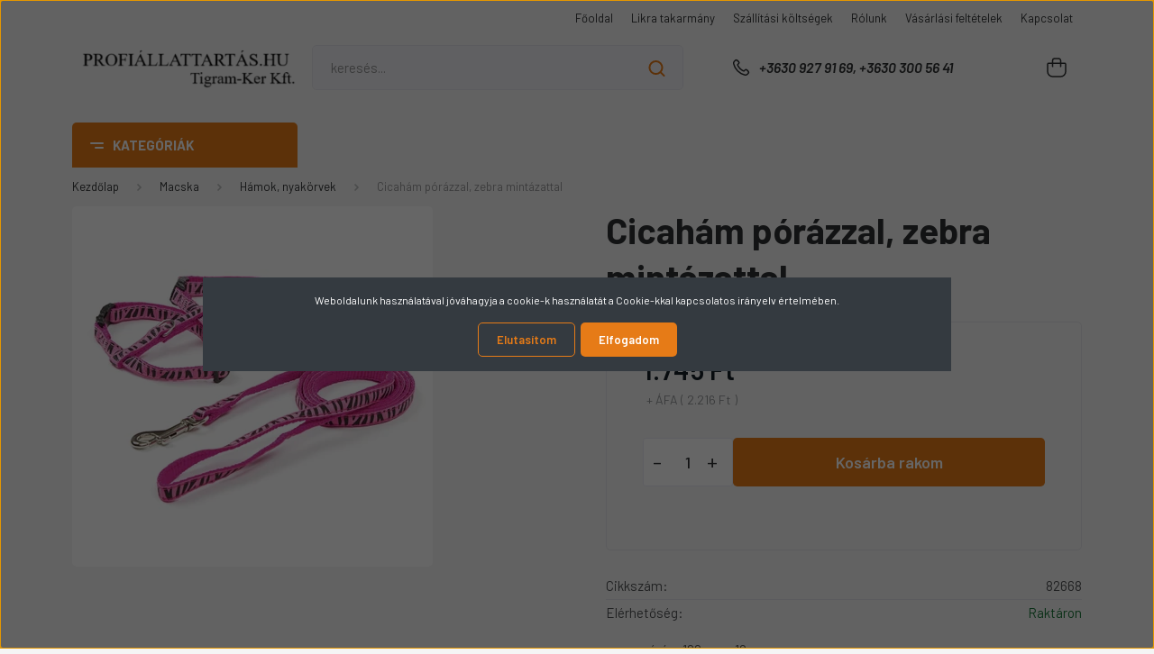

--- FILE ---
content_type: text/html; charset=UTF-8
request_url: https://profiallattartas.hu/cicaham-porazzal-zebra-mintazattal-2326
body_size: 26213
content:
<!DOCTYPE html>
<html lang="hu" dir="ltr">
<head>
    <title>Cicahám pórázzal, zebra mintázattal - Profiallattartas.hu - A profi állattartók webáruháza</title>
    <meta charset="utf-8">
    <meta name="description" content="Cicahám pórázzal, zebra mintázattal a Hámok, nyakörvek kategóriában most csak 2.216 Ft-os áron vásárolható meg áruházunkban. Ne hagyja ki ezt a lehetőséget.">
    <meta name="robots" content="index, follow">
    <link rel="image_src" href="https://tigram.cdn.shoprenter.hu/custom/tigram/image/data/K%C3%A9pek/Macska/Fekv%C5%91helyek/82668%2B2.jpg.webp?lastmod=1711056357.1754479517">
    <meta property="og:title" content="Cicahám pórázzal, zebra mintázattal" />
    <meta property="og:type" content="product" />
    <meta property="og:url" content="https://profiallattartas.hu/cicaham-porazzal-zebra-mintazattal-2326" />
    <meta property="og:image" content="https://tigram.cdn.shoprenter.hu/custom/tigram/image/cache/w955h500/K%C3%A9pek/Macska/Fekv%C5%91helyek/82668%2B2.jpg.webp?lastmod=1711056357.1754479517" />
    <meta property="og:description" content="póráz: 120 cm x 10 mmnylonbólgyorszárral" />
    <link href="https://tigram.cdn.shoprenter.hu/custom/tigram/image/data/Logok/shoprlogo.jpg?lastmod=1471523716.1754479517" rel="icon" />
    <link href="https://tigram.cdn.shoprenter.hu/custom/tigram/image/data/Logok/shoprlogo.jpg?lastmod=1471523716.1754479517" rel="apple-touch-icon" />
    <base href="https://profiallattartas.hu:443" />
    <meta name="google-site-verification" content="j-k0-YpLA8wtOLjVh1MprevTctsfTiyjdaJozOL4gpc" />

    <meta name="viewport" content="width=device-width, initial-scale=1, maximum-scale=1, user-scalable=0">
            <link href="https://profiallattartas.hu/cicaham-porazzal-zebra-mintazattal-2326" rel="canonical">
    
            
                <link rel="preconnect" href="https://fonts.gstatic.com" />
    <link rel="preload" as="style" href="https://fonts.googleapis.com/css2?family=Barlow:ital,wght@0,300;0,400;0,500;0,600;0,700;1,300;1,400;1,500;1,600;1,700&display=swap" />
    <link rel="stylesheet" href="https://fonts.googleapis.com/css2?family=Barlow:ital,wght@0,300;0,400;0,500;0,600;0,700;1,300;1,400;1,500;1,600;1,700&display=swap" media="print" onload="this.media='all'" />
    <noscript>
        <link rel="stylesheet" href="https://fonts.googleapis.com/css2?family=Barlow:ital,wght@0,300;0,400;0,500;0,600;0,700;1,300;1,400;1,500;1,600;1,700&display=swap" />
    </noscript>
    <link href="https://cdnjs.cloudflare.com/ajax/libs/fancybox/3.5.7/jquery.fancybox.min.css" rel="stylesheet" media="print" onload="this.media='all'"/>

            <link rel="stylesheet" href="https://tigram.cdn.shoprenter.hu/custom/tigram/catalog/view/theme/madrid_global/style/1767723329.1689691390.0.1754479556.css?v=null.1754479517" media="all">
        <script>
        window.nonProductQuality = 80;
    </script>
    <script src="https://tigram.cdn.shoprenter.hu/catalog/view/javascript/jquery/jquery-1.10.2.min.js?v=1484139539"></script>

            
    
    <!-- Header JavaScript codes -->
            <script src="https://tigram.cdn.shoprenter.hu/web/compiled/js/countdown.js?v=1768982351"></script>
                    <script src="https://tigram.cdn.shoprenter.hu/web/compiled/js/base.js?v=1768982351"></script>
                    <script src="https://tigram.cdn.shoprenter.hu/web/compiled/js/before_starter2_head.js?v=1768982351"></script>
                    <script src="https://tigram.cdn.shoprenter.hu/web/compiled/js/before_starter2_productpage.js?v=1768982351"></script>
                    <script src="https://tigram.cdn.shoprenter.hu/web/compiled/js/nanobar.js?v=1768982351"></script>
                    <!-- Header jQuery onLoad scripts -->
    <script>window.countdownFormat='%D:%H:%M:%S';var BASEURL='https://profiallattartas.hu';Currency={"symbol_left":"","symbol_right":" Ft","decimal_place":0,"decimal_point":",","thousand_point":".","currency":"HUF","value":1};var ShopRenter=ShopRenter||{};ShopRenter.product={"id":2326,"sku":"82668","currency":"HUF","unitName":"db","price":2216.1500000000001,"name":"Cicah\u00e1m p\u00f3r\u00e1zzal, zebra mint\u00e1zattal","brand":"","currentVariant":[],"parent":{"id":2326,"sku":"82668","unitName":"db","price":2216.1500000000001,"name":"Cicah\u00e1m p\u00f3r\u00e1zzal, zebra mint\u00e1zattal"}};$(document).ready(function(){});$(window).load(function(){});</script><script src="https://tigram.cdn.shoprenter.hu/web/compiled/js/vue/manifest.bundle.js?v=1768982348"></script><script>var ShopRenter=ShopRenter||{};ShopRenter.onCartUpdate=function(callable){document.addEventListener('cartChanged',callable)};ShopRenter.onItemAdd=function(callable){document.addEventListener('AddToCart',callable)};ShopRenter.onItemDelete=function(callable){document.addEventListener('deleteCart',callable)};ShopRenter.onSearchResultViewed=function(callable){document.addEventListener('AuroraSearchResultViewed',callable)};ShopRenter.onSubscribedForNewsletter=function(callable){document.addEventListener('AuroraSubscribedForNewsletter',callable)};ShopRenter.onCheckoutInitiated=function(callable){document.addEventListener('AuroraCheckoutInitiated',callable)};ShopRenter.onCheckoutShippingInfoAdded=function(callable){document.addEventListener('AuroraCheckoutShippingInfoAdded',callable)};ShopRenter.onCheckoutPaymentInfoAdded=function(callable){document.addEventListener('AuroraCheckoutPaymentInfoAdded',callable)};ShopRenter.onCheckoutOrderConfirmed=function(callable){document.addEventListener('AuroraCheckoutOrderConfirmed',callable)};ShopRenter.onCheckoutOrderPaid=function(callable){document.addEventListener('AuroraOrderPaid',callable)};ShopRenter.onCheckoutOrderPaidUnsuccessful=function(callable){document.addEventListener('AuroraOrderPaidUnsuccessful',callable)};ShopRenter.onProductPageViewed=function(callable){document.addEventListener('AuroraProductPageViewed',callable)};ShopRenter.onMarketingConsentChanged=function(callable){document.addEventListener('AuroraMarketingConsentChanged',callable)};ShopRenter.onCustomerRegistered=function(callable){document.addEventListener('AuroraCustomerRegistered',callable)};ShopRenter.onCustomerLoggedIn=function(callable){document.addEventListener('AuroraCustomerLoggedIn',callable)};ShopRenter.onCustomerUpdated=function(callable){document.addEventListener('AuroraCustomerUpdated',callable)};ShopRenter.onCartPageViewed=function(callable){document.addEventListener('AuroraCartPageViewed',callable)};ShopRenter.customer={"userId":0,"userClientIP":"18.118.26.34","userGroupId":8,"customerGroupTaxMode":"gross","customerGroupPriceMode":"net_tax_gross","email":"","phoneNumber":"","name":{"firstName":"","lastName":""}};ShopRenter.theme={"name":"madrid_global","family":"madrid","parent":""};ShopRenter.shop={"name":"tigram","locale":"hu","currency":{"code":"HUF","rate":1},"domain":"tigram.myshoprenter.hu"};ShopRenter.page={"route":"product\/product","queryString":"cicaham-porazzal-zebra-mintazattal-2326"};ShopRenter.formSubmit=function(form,callback){callback();};let loadedAsyncScriptCount=0;function asyncScriptLoaded(position){loadedAsyncScriptCount++;if(position==='body'){if(document.querySelectorAll('.async-script-tag').length===loadedAsyncScriptCount){if(/complete|interactive|loaded/.test(document.readyState)){document.dispatchEvent(new CustomEvent('asyncScriptsLoaded',{}));}else{document.addEventListener('DOMContentLoaded',()=>{document.dispatchEvent(new CustomEvent('asyncScriptsLoaded',{}));});}}}}</script><script type="text/javascript"async class="async-script-tag"onload="asyncScriptLoaded('header')"src="https://static2.rapidsearch.dev/resultpage.js?shop=tigram.shoprenter.hu"></script><script type="text/javascript"src="https://tigram.cdn.shoprenter.hu/web/compiled/js/vue/customerEventDispatcher.bundle.js?v=1768982348"></script>                
            
            <script>window.dataLayer=window.dataLayer||[];function gtag(){dataLayer.push(arguments)};var ShopRenter=ShopRenter||{};ShopRenter.config=ShopRenter.config||{};ShopRenter.config.googleConsentModeDefaultValue="denied";</script>                        <script type="text/javascript" src="https://tigram.cdn.shoprenter.hu/web/compiled/js/vue/googleConsentMode.bundle.js?v=1768982348"></script>

            
            <script type="text/javascript"src="https://tigram.cdn.shoprenter.hu/web/compiled/js/vue/dataLayer.bundle.js?v=1768982348"></script>
            
            
            
                <!--Global site tag(gtag.js)--><script async src="https://www.googletagmanager.com/gtag/js?id=AW-10860483974"></script><script>window.dataLayer=window.dataLayer||[];function gtag(){dataLayer.push(arguments);}
gtag('js',new Date());gtag('config','AW-10860483974',{"allow_enhanced_conversions":true});gtag('config','G-YXH0WBPWKW');</script>                                <script type="text/javascript" src="https://tigram.cdn.shoprenter.hu/web/compiled/js/vue/GA4EventSender.bundle.js?v=1768982348"></script>

    
    
</head>

    
<body id="body" class="page-body one-pic-element product-page-body madrid_global-body desktop-device-body vertical-category-menu " role="document">
<script>ShopRenter.theme.breakpoints={'xs':0,'sm':576,'md':768,'lg':992,'xl':1200,'xxl':1400}</script><div id="fb-root"></div><script>(function(d,s,id){var js,fjs=d.getElementsByTagName(s)[0];if(d.getElementById(id))return;js=d.createElement(s);js.id=id;js.src="//connect.facebook.net/hu_HU/sdk/xfbml.customerchat.js#xfbml=1&version=v2.12&autoLogAppEvents=1";fjs.parentNode.insertBefore(js,fjs);}(document,"script","facebook-jssdk"));</script>
                    

<!-- cached --><div class="Fixed nanobar bg-dark js-nanobar-first-login">
    <div class="container nanobar-container">
        <div class="row flex-column flex-sm-row">
            <div class="col-12 col-lg-8 nanobar-text align-self-center text-center text-lg-right">
                Weboldalunk használatával jóváhagyja a cookie-k használatát a Cookie-kkal kapcsolatos irányelv értelmében.
            </div>
            <div class="col-12 col-lg-4 nanobar-buttons mt-3 m-lg-0 text-center text-lg-right">
                                    <button id="nanobar-reject-button" class="btn btn-secondary mr-1">
                        Elutasítom
                    </button>
                                <a href="#" class="btn btn-primary nanobar-btn js-nanobar-close" data-marketing-cookie-status="true">
                    Elfogadom
                </a>
            </div>
        </div>
    </div>
</div>

<script>
    (function ($) {
        $(document).ready(function () {
            new AuroraNanobar.FirstLogNanobar(jQuery('.js-nanobar-first-login'), 'modal');
        });
    })(jQuery);
</script>
<!-- /cached -->

                <!-- page-wrap -->

                <div class="page-wrap">
                                                

    <header class="sticky-head">
        <div class="sticky-head-inner">
                    <div class="header-top-line">
                <div class="container">
                    <div class="header-top d-flex justify-content-end">
                        <!-- cached -->
    <ul class="nav headermenu-list">
                    <li class="nav-item">
                <a href="https://profiallattartas.hu"
                   target="_self"
                   class="nav-link "
                    title="Főoldal"
                >
                    Főoldal
                </a>
                            </li>
                    <li class="nav-item">
                <a href="https://profiallattartas.hu/likra-takarmany-17"
                   target="_self"
                   class="nav-link "
                    title="Likra takarmány"
                >
                    Likra takarmány
                </a>
                            </li>
                    <li class="nav-item">
                <a href="https://profiallattartas.hu/szallitasi-koltsegek-26"
                   target="_self"
                   class="nav-link "
                    title="Szállítási költségek"
                >
                    Szállítási költségek
                </a>
                            </li>
                    <li class="nav-item">
                <a href="https://profiallattartas.hu/rolunk_tigram-ker-kft"
                   target="_self"
                   class="nav-link "
                    title="Rólunk"
                >
                    Rólunk
                </a>
                            </li>
                    <li class="nav-item">
                <a href="https://profiallattartas.hu/vasarlasi_feltetelek_5"
                   target="_self"
                   class="nav-link "
                    title="Vásárlási feltételek"
                >
                    Vásárlási feltételek
                </a>
                            </li>
                    <li class="nav-item">
                <a href="https://profiallattartas.hu/index.php?route=information/contact"
                   target="_self"
                   class="nav-link "
                    title="Kapcsolat"
                >
                    Kapcsolat
                </a>
                            </li>
            </ul>
    <!-- /cached -->
                        
                        
                    </div>
                </div>
            </div>
            <div class="header-middle-line ">
                <div class="container">
                    <div class="header-middle">
                        <nav class="navbar navbar-expand-lg">
                            <button id="js-hamburger-icon" class="d-flex d-lg-none" title="Menü">
                                <div class="hamburger-icon position-relative">
                                    <div class="hamburger-icon-line position-absolute line-1"></div>
                                    <div class="hamburger-icon-line position-absolute line-3"></div>
                                </div>
                            </button>
                                                            <!-- cached -->
    <a class="navbar-brand" href="/"><img style="border: 0; max-width: 300px;" src="https://tigram.cdn.shoprenter.hu/custom/tigram/image/cache/w300h60m00/logo/logo3.png?v=1754501891" title="TIGRAM-KER KFT" alt="TIGRAM-KER KFT" /></a>
<!-- /cached -->
                                
<div class="dropdown search-module d-flex">
    <div class="input-group">
        <input class="form-control disableAutocomplete" type="text" placeholder="keresés..." value=""
               id="filter_keyword" 
               onclick="this.value=(this.value==this.defaultValue)?'':this.value;"/>
        <div class="input-group-append">
            <button title="Keresés" class="btn btn-link" onclick="moduleSearch();">
                <svg width="19" height="18" viewBox="0 0 19 18" fill="none" xmlns="http://www.w3.org/2000/svg">
    <path d="M17.4492 17L13.4492 13M8.47698 15.0555C4.59557 15.0555 1.44922 11.9092 1.44922 8.02776C1.44922 4.14635 4.59557 1 8.47698 1C12.3584 1 15.5047 4.14635 15.5047 8.02776C15.5047 11.9092 12.3584 15.0555 8.47698 15.0555Z" stroke="currentColor" stroke-width="2" stroke-linecap="round" stroke-linejoin="round"/>
</svg>

            </button>
        </div>
    </div>

    <input type="hidden" id="filter_description" value="0"/>
    <input type="hidden" id="search_shopname" value="tigram"/>
    <div id="results" class="dropdown-menu search-results p-0"></div>
</div>



                                                                                    <a class="nav-link header-phone-box header-middle-right-link d-none d-lg-flex" href="tel:+3630 927 91 69, +3630 300 56 41">
                                <svg width="24" height="24" viewBox="0 0 24 24" fill="none" xmlns="http://www.w3.org/2000/svg">
    <path fill-rule="evenodd" clip-rule="evenodd" d="M10.8561 13.1444C9.68615 11.9744 8.80415 10.6644 8.21815 9.33536C8.09415 9.05436 8.16715 8.72536 8.38415 8.50836L9.20315 7.69036C9.87415 7.01936 9.87415 6.07036 9.28815 5.48436L8.11415 4.31036C7.33315 3.52936 6.06715 3.52936 5.28615 4.31036L4.63415 4.96236C3.89315 5.70336 3.58415 6.77236 3.78415 7.83236C4.27815 10.4454 5.79615 13.3064 8.24515 15.7554C10.6941 18.2044 13.5551 19.7224 16.1681 20.2164C17.2281 20.4164 18.2971 20.1074 19.0381 19.3664L19.6891 18.7154C20.4701 17.9344 20.4701 16.6684 19.6891 15.8874L18.5161 14.7144C17.9301 14.1284 16.9801 14.1284 16.3951 14.7144L15.4921 15.6184C15.2751 15.8354 14.9461 15.9084 14.6651 15.7844C13.3361 15.1974 12.0261 14.3144 10.8561 13.1444Z" stroke="currentColor" stroke-width="1.5" stroke-linecap="round" stroke-linejoin="round"/>
</svg>

                                +3630 927 91 69, +3630 300 56 41
                            </a>
                                                                                    <div id="js-wishlist-module-wrapper">
                                
                            </div>
                                                        
                            <div id="header-cart-wrapper">
                                <div id="js-cart">
                                    <hx:include src="/_fragment?_path=_format%3Dhtml%26_locale%3Den%26_controller%3Dmodule%252Fcart&amp;_hash=to9OG%2Bn0MatI84UZJn0x6nnivd%2FR%2Fgwj%2Fzs0EQ4YVRo%3D"></hx:include>
                                </div>
                            </div>
                        </nav>
                    </div>
                </div>
            </div>
            <div class="header-bottom-line d-none d-lg-block">
                <div class="container">
                    


                    
            <div id="module_category_wrapper" class="module-category-wrapper">
        <div id="category" class="module content-module header-position category-module" >
                    <div class="module-head">
                            <span class="category-menu-hamburger-icon"></span>
                        <div class="module-head-title">Kategóriák</div>
        </div>
            <div class="module-body">
                    <div id="category-nav">
        

    <ul class="nav nav-pills category category-menu sf-menu sf-horizontal cached">
        <li id="cat_165" class="nav-item item category-list module-list even">
    <a href="https://profiallattartas.hu/allatorvosi-eszkozok-165" class="nav-link">
                <span>Állatorvosi eszközök</span>
    </a>
    </li><li id="cat_190" class="nav-item item category-list module-list parent odd">
    <a href="https://profiallattartas.hu/istallo-es-udvari-kellekek-190" class="nav-link">
                <span>Istálló és udvari kellékek</span>
    </a>
            <ul class="nav flex-column children"><li id="cat_191" class="nav-item item category-list module-list even">
    <a href="https://profiallattartas.hu/istallo-es-udvari-kellekek-190/csizmak-es-csizmamoso-allvany-191" class="nav-link">
                <span>Csizmák és csizmamosó állvány</span>
    </a>
    </li><li id="cat_271" class="nav-item item category-list module-list odd">
    <a href="https://profiallattartas.hu/istallo-es-udvari-kellekek-190/csorlok-271" class="nav-link">
                <span>Csörlők</span>
    </a>
    </li><li id="cat_192" class="nav-item item category-list module-list even">
    <a href="https://profiallattartas.hu/istallo-es-udvari-kellekek-190/daralok-192" class="nav-link">
                <span>Darálók</span>
    </a>
    </li><li id="cat_193" class="nav-item item category-list module-list odd">
    <a href="https://profiallattartas.hu/istallo-es-udvari-kellekek-190/egyeb-193" class="nav-link">
                <span>Egyéb-Istálló és udvari kellékek</span>
    </a>
    </li><li id="cat_194" class="nav-item item category-list module-list even">
    <a href="https://profiallattartas.hu/istallo-es-udvari-kellekek-190/emelohevederek-194" class="nav-link">
                <span>Emelőhevederek</span>
    </a>
    </li><li id="cat_270" class="nav-item item category-list module-list odd">
    <a href="https://profiallattartas.hu/istallo-es-udvari-kellekek-190/expander-es-hevederek-270" class="nav-link">
                <span>Expander és hevederek</span>
    </a>
    </li><li id="cat_196" class="nav-item item category-list module-list even">
    <a href="https://profiallattartas.hu/istallo-es-udvari-kellekek-190/gereblyek-196" class="nav-link">
                <span>Gereblyék</span>
    </a>
    </li><li id="cat_197" class="nav-item item category-list module-list odd">
    <a href="https://profiallattartas.hu/istallo-es-udvari-kellekek-190/kaszak-197" class="nav-link">
                <span>Kaszák</span>
    </a>
    </li><li id="cat_198" class="nav-item item category-list module-list even">
    <a href="https://profiallattartas.hu/istallo-es-udvari-kellekek-190/lapatok-198" class="nav-link">
                <span>Lapátok</span>
    </a>
    </li><li id="cat_199" class="nav-item item category-list module-list odd">
    <a href="https://profiallattartas.hu/istallo-es-udvari-kellekek-190/muanyag-kotelek-199" class="nav-link">
                <span>Műanyag kötelek</span>
    </a>
    </li><li id="cat_269" class="nav-item item category-list module-list even">
    <a href="https://profiallattartas.hu/istallo-es-udvari-kellekek-190/nyelek-balta-fejsze-csakany-kalapacs-aso-villa-lapat-szerszam-es-partvis-tragyahuzo-tragyatolo-269" class="nav-link">
                <span>Nyelek</span>
    </a>
    </li><li id="cat_200" class="nav-item item category-list module-list odd">
    <a href="https://profiallattartas.hu/istallo-es-udvari-kellekek-190/segedeszkozok-200" class="nav-link">
                <span>Segédeszközök</span>
    </a>
    </li><li id="cat_201" class="nav-item item category-list module-list even">
    <a href="https://profiallattartas.hu/istallo-es-udvari-kellekek-190/sepruk-201" class="nav-link">
                <span>Seprűk</span>
    </a>
    </li><li id="cat_202" class="nav-item item category-list module-list odd">
    <a href="https://profiallattartas.hu/istallo-es-udvari-kellekek-190/spaniferek-202" class="nav-link">
                <span>Spaniferek</span>
    </a>
    </li><li id="cat_203" class="nav-item item category-list module-list even">
    <a href="https://profiallattartas.hu/istallo-es-udvari-kellekek-190/takarmanylapatok-203" class="nav-link">
                <span>Takarmánylapátok, takarmánytolók</span>
    </a>
    </li><li id="cat_195" class="nav-item item category-list module-list odd">
    <a href="https://profiallattartas.hu/istallo-es-udvari-kellekek-190/takaroponyva-195" class="nav-link">
                <span>Takaróponyva, hálók</span>
    </a>
    </li><li id="cat_204" class="nav-item item category-list module-list even">
    <a href="https://profiallattartas.hu/istallo-es-udvari-kellekek-190/tragyatolok-vizlehuzok-204" class="nav-link">
                <span>Trágyatolók, vízlehúzók</span>
    </a>
    </li><li id="cat_206" class="nav-item item category-list module-list odd">
    <a href="https://profiallattartas.hu/istallo-es-udvari-kellekek-190/vedofelszerelesek-206" class="nav-link">
                <span>Védőfelszerelések</span>
    </a>
    </li><li id="cat_205" class="nav-item item category-list module-list even">
    <a href="https://profiallattartas.hu/istallo-es-udvari-kellekek-190/villak-205" class="nav-link">
                <span>Villák</span>
    </a>
    </li><li id="cat_207" class="nav-item item category-list module-list odd">
    <a href="https://profiallattartas.hu/istallo-es-udvari-kellekek-190/vodrok-207" class="nav-link">
                <span>Vödrök</span>
    </a>
    </li></ul>
    </li><li id="cat_174" class="nav-item item category-list module-list parent even">
    <a href="https://profiallattartas.hu/jeloles-egyedi-azonositas-174" class="nav-link">
                <span>Jelölés, egyedi azonosítás</span>
    </a>
            <ul class="nav flex-column children"><li id="cat_175" class="nav-item item category-list module-list even">
    <a href="https://profiallattartas.hu/jeloles-egyedi-azonositas-174/allatjelolo-kretak-sprayk-175" class="nav-link">
                <span>Állatjelölő kréták, sprayk</span>
    </a>
    </li><li id="cat_180" class="nav-item item category-list module-list odd">
    <a href="https://profiallattartas.hu/jeloles-egyedi-azonositas-174/egyeb-180" class="nav-link">
                <span>Egyéb- Jelölés, egyedi azonosítás</span>
    </a>
    </li><li id="cat_176" class="nav-item item category-list module-list even">
    <a href="https://profiallattartas.hu/jeloles-egyedi-azonositas-174/krotaliak-krotalia-behelyezo-fogok-176" class="nav-link">
                <span>Krotáliák, krotália behelyező fogók</span>
    </a>
    </li><li id="cat_177" class="nav-item item category-list module-list odd">
    <a href="https://profiallattartas.hu/jeloles-egyedi-azonositas-174/nyakpantok-bokacsatok-labgyuruk-177" class="nav-link">
                <span>Nyakpántok, bokacsatok, lábgyűrűk</span>
    </a>
    </li><li id="cat_178" class="nav-item item category-list module-list even">
    <a href="https://profiallattartas.hu/jeloles-egyedi-azonositas-174/tetovalo-kalapacsok-fogok-festekek-178" class="nav-link">
                <span>Tetováló kalapácsok, fogók, festékek</span>
    </a>
    </li><li id="cat_179" class="nav-item item category-list module-list odd">
    <a href="https://profiallattartas.hu/jeloles-egyedi-azonositas-174/tetovalo-szamok-es-betuk-179" class="nav-link">
                <span>Tetováló számok és betűk</span>
    </a>
    </li></ul>
    </li><li id="cat_210" class="nav-item item category-list module-list parent odd">
    <a href="https://profiallattartas.hu/juh-kecske-210" class="nav-link">
                <span>Juh, kecske</span>
    </a>
            <ul class="nav flex-column children"><li id="cat_211" class="nav-item item category-list module-list even">
    <a href="https://profiallattartas.hu/juh-kecske-210/barany-es-gidaneveles-211" class="nav-link">
                <span>Bárány- és gidanevelés</span>
    </a>
    </li><li id="cat_260" class="nav-item item category-list module-list odd">
    <a href="https://profiallattartas.hu/juh-kecske-210/egyeb-260" class="nav-link">
                <span>Egyéb- Juh, kecske</span>
    </a>
    </li><li id="cat_263" class="nav-item item category-list module-list even">
    <a href="https://profiallattartas.hu/juh-kecske-210/halok-263" class="nav-link">
                <span>Hálók, karók</span>
    </a>
    </li><li id="cat_212" class="nav-item item category-list module-list odd">
    <a href="https://profiallattartas.hu/juh-kecske-210/itatok-212" class="nav-link">
                <span>Itatók</span>
    </a>
    </li><li id="cat_213" class="nav-item item category-list module-list even">
    <a href="https://profiallattartas.hu/juh-kecske-210/jeloles-213" class="nav-link">
                <span>Jelölés</span>
    </a>
    </li><li id="cat_214" class="nav-item item category-list module-list odd">
    <a href="https://profiallattartas.hu/juh-kecske-210/kasztralas-214" class="nav-link">
                <span>Kasztrálás</span>
    </a>
    </li><li id="cat_264" class="nav-item item category-list module-list even">
    <a href="https://profiallattartas.hu/juh-kecske-210/mozgatas-rogzites-tereles-264" class="nav-link">
                <span>Mozgatás, rögzítés, terelés</span>
    </a>
    </li><li id="cat_216" class="nav-item item category-list module-list odd">
    <a href="https://profiallattartas.hu/juh-kecske-210/nyirogepek-nyirogep-kesek-nyiro-ollok-216" class="nav-link">
                <span>Nyírógépek, nyírógép kések, nyíró ollók</span>
    </a>
    </li><li id="cat_215" class="nav-item item category-list module-list even">
    <a href="https://profiallattartas.hu/juh-kecske-210/koromapolas-215" class="nav-link">
                <span>Pata- és körömápolás</span>
    </a>
    </li><li id="cat_265" class="nav-item item category-list module-list odd">
    <a href="https://profiallattartas.hu/juh-kecske-210/valyuk-es-etetoracsok-265" class="nav-link">
                <span>Vályúk és etetőrácsok</span>
    </a>
    </li></ul>
    </li><li id="cat_137" class="nav-item item category-list module-list parent even">
    <a href="https://profiallattartas.hu/kartevoirtas-137" class="nav-link">
                <span>Kártevőírtás</span>
    </a>
            <ul class="nav flex-column children"><li id="cat_138" class="nav-item item category-list module-list even">
    <a href="https://profiallattartas.hu/kartevoirtas-137/csigaolo-138" class="nav-link">
                <span>Csigaölő</span>
    </a>
    </li><li id="cat_139" class="nav-item item category-list module-list odd">
    <a href="https://profiallattartas.hu/kartevoirtas-137/elektromos-rovarcsapda-139" class="nav-link">
                <span>Elektromos rovarcsapda</span>
    </a>
    </li><li id="cat_141" class="nav-item item category-list module-list even">
    <a href="https://profiallattartas.hu/kartevoirtas-137/elvefogo-csapdak-141" class="nav-link">
                <span>Élvefogó csapdák</span>
    </a>
    </li><li id="cat_142" class="nav-item item category-list module-list odd">
    <a href="https://profiallattartas.hu/kartevoirtas-137/patkany-es-egerfogok-142" class="nav-link">
                <span>Patkány és egérfogók</span>
    </a>
    </li><li id="cat_143" class="nav-item item category-list module-list even">
    <a href="https://profiallattartas.hu/kartevoirtas-137/patkanybox-143" class="nav-link">
                <span>Patkány- és egérbox</span>
    </a>
    </li><li id="cat_140" class="nav-item item category-list module-list odd">
    <a href="https://profiallattartas.hu/kartevoirtas-137/elektromos-ragcsaloriaszto-140" class="nav-link">
                <span>Rovar és rágcsálóriasztó</span>
    </a>
    </li><li id="cat_145" class="nav-item item category-list module-list even">
    <a href="https://profiallattartas.hu/kartevoirtas-137/rovarcsapdak-145" class="nav-link">
                <span>Rovarcsapdák</span>
    </a>
    </li><li id="cat_146" class="nav-item item category-list module-list odd">
    <a href="https://profiallattartas.hu/kartevoirtas-137/rovarirtoszerek-146" class="nav-link">
                <span>Rovarírtószerek</span>
    </a>
    </li><li id="cat_148" class="nav-item item category-list module-list even">
    <a href="https://profiallattartas.hu/kartevoirtas-137/vakond-es-pocokriaszto-148" class="nav-link">
                <span>Vakond- és pocokriasztó</span>
    </a>
    </li></ul>
    </li><li id="cat_235" class="nav-item item category-list module-list parent odd">
    <a href="https://profiallattartas.hu/kutya-235" class="nav-link">
                <span>Kutya</span>
    </a>
            <ul class="nav flex-column children"><li id="cat_246" class="nav-item item category-list module-list even">
    <a href="https://profiallattartas.hu/kutya-235/egyeb-246" class="nav-link">
                <span>Egyéb-Kutya</span>
    </a>
    </li><li id="cat_236" class="nav-item item category-list module-list odd">
    <a href="https://profiallattartas.hu/kutya-235/etetok-itatok-236" class="nav-link">
                <span>Etetők, itatók</span>
    </a>
    </li><li id="cat_237" class="nav-item item category-list module-list even">
    <a href="https://profiallattartas.hu/kutya-235/fekvohelyek-hordozo-taskak-237" class="nav-link">
                <span>Fekvőhelyek,  hordozó táskák</span>
    </a>
    </li><li id="cat_238" class="nav-item item category-list module-list odd">
    <a href="https://profiallattartas.hu/kutya-235/fogtisztitok-jutalom-falatok-238" class="nav-link">
                <span>Fogtisztítók, jutalom falatok</span>
    </a>
    </li><li id="cat_239" class="nav-item item category-list module-list even">
    <a href="https://profiallattartas.hu/kutya-235/jatekok-239" class="nav-link">
                <span>Játékok</span>
    </a>
    </li><li id="cat_240" class="nav-item item category-list module-list odd">
    <a href="https://profiallattartas.hu/kutya-235/kabatok-240" class="nav-link">
                <span>Kabátok</span>
    </a>
    </li><li id="cat_241" class="nav-item item category-list module-list even">
    <a href="https://profiallattartas.hu/kutya-235/kefek-fesuk-nyirogepek-241" class="nav-link">
                <span>Kefék, fésűk, nyírógépek</span>
    </a>
    </li><li id="cat_242" class="nav-item item category-list module-list odd">
    <a href="https://profiallattartas.hu/kutya-235/nyakorvek-hamok-242" class="nav-link">
                <span>Nyakörvek, hámok</span>
    </a>
    </li><li id="cat_243" class="nav-item item category-list module-list even">
    <a href="https://profiallattartas.hu/kutya-235/porazok-243" class="nav-link">
                <span>Pórázok</span>
    </a>
    </li><li id="cat_245" class="nav-item item category-list module-list odd">
    <a href="https://profiallattartas.hu/kutya-235/szajkosarak-245" class="nav-link">
                <span>Szájkosarak</span>
    </a>
    </li><li id="cat_244" class="nav-item item category-list module-list even">
    <a href="https://profiallattartas.hu/kutya-235/szallito-ketrecek-244" class="nav-link">
                <span>Szállító ketrecek</span>
    </a>
    </li></ul>
    </li><li id="cat_281" class="nav-item item category-list module-list even">
    <a href="https://profiallattartas.hu/legnepszerubb-termekek-281" class="nav-link">
                <span>Legnépszerűbb termékek</span>
    </a>
    </li><li id="cat_223" class="nav-item item category-list module-list parent odd">
    <a href="https://profiallattartas.hu/lo-223" class="nav-link">
                <span>Ló</span>
    </a>
            <ul class="nav flex-column children"><li id="cat_231" class="nav-item item category-list module-list even">
    <a href="https://profiallattartas.hu/lo-223/egyeb-231" class="nav-link">
                <span>Egyéb-Ló</span>
    </a>
    </li><li id="cat_224" class="nav-item item category-list module-list odd">
    <a href="https://profiallattartas.hu/lo-223/fesuk-kefek-224" class="nav-link">
                <span>Fésűk, kefék</span>
    </a>
    </li><li id="cat_225" class="nav-item item category-list module-list even">
    <a href="https://profiallattartas.hu/lo-223/hevederek-225" class="nav-link">
                <span>Hevederek</span>
    </a>
    </li><li id="cat_257" class="nav-item item category-list module-list odd">
    <a href="https://profiallattartas.hu/lo-223/jutalom-falatok-257" class="nav-link">
                <span>Jutalom falatok</span>
    </a>
    </li><li id="cat_232" class="nav-item item category-list module-list even">
    <a href="https://profiallattartas.hu/lo-223/kantarok-vezetoszarak-232" class="nav-link">
                <span>Kantárok, vezetőszárak, zablák</span>
    </a>
    </li><li id="cat_227" class="nav-item item category-list module-list odd">
    <a href="https://profiallattartas.hu/lo-223/kotofekek-227" class="nav-link">
                <span>Kötőfékek</span>
    </a>
    </li><li id="cat_228" class="nav-item item category-list module-list even">
    <a href="https://profiallattartas.hu/lo-223/lo-es-pataapolas-228" class="nav-link">
                <span>Ló- és pataápolás</span>
    </a>
    </li><li id="cat_255" class="nav-item item category-list module-list odd">
    <a href="https://profiallattartas.hu/lo-223/lovaglopalcak-255" class="nav-link">
                <span>Lovaglópálcák</span>
    </a>
    </li><li id="cat_229" class="nav-item item category-list module-list even">
    <a href="https://profiallattartas.hu/lo-223/nyereg-es-nyeregapolas-229" class="nav-link">
                <span>Nyereg és nyeregápolás</span>
    </a>
    </li><li id="cat_230" class="nav-item item category-list module-list odd">
    <a href="https://profiallattartas.hu/lo-223/nyirogepek-230" class="nav-link">
                <span>Nyírógépek</span>
    </a>
    </li><li id="cat_233" class="nav-item item category-list module-list even">
    <a href="https://profiallattartas.hu/lo-223/vodrok-233" class="nav-link">
                <span>Vödrök</span>
    </a>
    </li></ul>
    </li><li id="cat_247" class="nav-item item category-list module-list parent even">
    <a href="https://profiallattartas.hu/macska-247" class="nav-link">
                <span>Macska</span>
    </a>
            <ul class="nav flex-column children"><li id="cat_248" class="nav-item item category-list module-list even">
    <a href="https://profiallattartas.hu/macska-247/butorok-karmolok-248" class="nav-link">
                <span>Bútorok, karmolók</span>
    </a>
    </li><li id="cat_251" class="nav-item item category-list module-list odd">
    <a href="https://profiallattartas.hu/macska-247/egyeb-251" class="nav-link">
                <span>Egyéb-Macska</span>
    </a>
    </li><li id="cat_249" class="nav-item item category-list module-list even">
    <a href="https://profiallattartas.hu/macska-247/fekvohelyek-249" class="nav-link">
                <span>Fekvőhelyek</span>
    </a>
    </li><li id="cat_250" class="nav-item item category-list module-list odd">
    <a href="https://profiallattartas.hu/macska-247/hamok-nyakorvek-250" class="nav-link">
                <span>Hámok, nyakörvek</span>
    </a>
    </li><li id="cat_254" class="nav-item item category-list module-list even">
    <a href="https://profiallattartas.hu/macska-247/jatekok-254" class="nav-link">
                <span>Játékok</span>
    </a>
    </li><li id="cat_258" class="nav-item item category-list module-list odd">
    <a href="https://profiallattartas.hu/macska-247/kefek-258" class="nav-link">
                <span>Kefék, kullancs kiszedők</span>
    </a>
    </li><li id="cat_252" class="nav-item item category-list module-list even">
    <a href="https://profiallattartas.hu/macska-247/szallito-boxok-252" class="nav-link">
                <span>Szállító boxok</span>
    </a>
    </li><li id="cat_253" class="nav-item item category-list module-list odd">
    <a href="https://profiallattartas.hu/macska-247/toilette-253" class="nav-link">
                <span>Toilette</span>
    </a>
    </li></ul>
    </li><li id="cat_189" class="nav-item item category-list module-list odd">
    <a href="https://profiallattartas.hu/merlegek-meromuszerek-189" class="nav-link">
                <span>Mérlegek, mérőműszerek</span>
    </a>
    </li><li id="cat_181" class="nav-item item category-list module-list parent even">
    <a href="https://profiallattartas.hu/mozgatas-rogzites-tereles-181" class="nav-link">
                <span>Mozgatás, rögzítés, terelés</span>
    </a>
            <ul class="nav flex-column children"><li id="cat_188" class="nav-item item category-list module-list even">
    <a href="https://profiallattartas.hu/mozgatas-rogzites-tereles-181/egyeb-188" class="nav-link">
                <span>Egyéb</span>
    </a>
    </li><li id="cat_183" class="nav-item item category-list module-list odd">
    <a href="https://profiallattartas.hu/mozgatas-rogzites-tereles-181/elektromos-osztokek-183" class="nav-link">
                <span>Elektromos ösztökék</span>
    </a>
    </li><li id="cat_184" class="nav-item item category-list module-list even">
    <a href="https://profiallattartas.hu/mozgatas-rogzites-tereles-181/farok-rogzitok-rugasgatlok-184" class="nav-link">
                <span>Farok rögzítők, rugásgátlók</span>
    </a>
    </li><li id="cat_185" class="nav-item item category-list module-list odd">
    <a href="https://profiallattartas.hu/mozgatas-rogzites-tereles-181/karikak-lancok-akasztok-185" class="nav-link">
                <span>Karikák, láncok, akasztók</span>
    </a>
    </li><li id="cat_182" class="nav-item item category-list module-list even">
    <a href="https://profiallattartas.hu/mozgatas-rogzites-tereles-181/kotofekek-kikotoszarak-orrkarikak-182" class="nav-link">
                <span>Kötőfékek, kikötőszárak, orrkarikák</span>
    </a>
    </li><li id="cat_187" class="nav-item item category-list module-list odd">
    <a href="https://profiallattartas.hu/mozgatas-rogzites-tereles-181/terelolemezek-orrfogok-187" class="nav-link">
                <span>Terelőlemezek, orrfogók</span>
    </a>
    </li></ul>
    </li><li id="cat_234" class="nav-item item category-list module-list parent odd">
    <a href="https://profiallattartas.hu/munkaskesztyuk-vedokesztyuk-234" class="nav-link">
                <span>Munkáskesztyűk, védőkesztyűk</span>
    </a>
            <ul class="nav flex-column children"><li id="cat_276" class="nav-item item category-list module-list even">
    <a href="https://profiallattartas.hu/munkaskesztyuk-vedokesztyuk-234/bor-kesztyuk-276" class="nav-link">
                <span>Bőr kesztyűk</span>
    </a>
    </li><li id="cat_275" class="nav-item item category-list module-list odd">
    <a href="https://profiallattartas.hu/munkaskesztyuk-vedokesztyuk-234/finomkotott-kesztyuk-275" class="nav-link">
                <span>Finomkötött kesztyűk</span>
    </a>
    </li><li id="cat_274" class="nav-item item category-list module-list even">
    <a href="https://profiallattartas.hu/munkaskesztyuk-vedokesztyuk-234/kerti-kesztyuk-274" class="nav-link">
                <span>Kerti kesztyűk</span>
    </a>
    </li><li id="cat_273" class="nav-item item category-list module-list odd">
    <a href="https://profiallattartas.hu/munkaskesztyuk-vedokesztyuk-234/kesztyuk-mechanikai-munkahoz-273" class="nav-link">
                <span>Kesztyűk mechanikai munkához</span>
    </a>
    </li><li id="cat_278" class="nav-item item category-list module-list even">
    <a href="https://profiallattartas.hu/munkaskesztyuk-vedokesztyuk-234/teli-kesztyuk-278" class="nav-link">
                <span>Téli kesztyűk</span>
    </a>
    </li><li id="cat_277" class="nav-item item category-list module-list odd">
    <a href="https://profiallattartas.hu/munkaskesztyuk-vedokesztyuk-234/vedokesztyuk-277" class="nav-link">
                <span>Védőkesztyűk</span>
    </a>
    </li></ul>
    </li><li id="cat_218" class="nav-item item category-list module-list parent even">
    <a href="https://profiallattartas.hu/nyul-218" class="nav-link">
                <span>Nyúl</span>
    </a>
            <ul class="nav flex-column children"><li id="cat_221" class="nav-item item category-list module-list even">
    <a href="https://profiallattartas.hu/nyul-218/etetok-itatok-221" class="nav-link">
                <span>Etetők, itatók, széna rácsok</span>
    </a>
    </li><li id="cat_219" class="nav-item item category-list module-list odd">
    <a href="https://profiallattartas.hu/nyul-218/kifutok-219" class="nav-link">
                <span>Kifutók, hálók, karók</span>
    </a>
    </li><li id="cat_220" class="nav-item item category-list module-list even">
    <a href="https://profiallattartas.hu/nyul-218/nyalosok-220" class="nav-link">
                <span>Nyalósók</span>
    </a>
    </li><li id="cat_222" class="nav-item item category-list module-list odd">
    <a href="https://profiallattartas.hu/nyul-218/olak-222" class="nav-link">
                <span>Ólak</span>
    </a>
    </li></ul>
    </li><li id="cat_119" class="nav-item item category-list module-list parent odd">
    <a href="https://profiallattartas.hu/sertes-119" class="nav-link">
                <span>Sertés</span>
    </a>
            <ul class="nav flex-column children"><li id="cat_120" class="nav-item item category-list module-list even">
    <a href="https://profiallattartas.hu/sertes-119/allatjeloles-120" class="nav-link">
                <span>Állatjelölés</span>
    </a>
    </li><li id="cat_121" class="nav-item item category-list module-list odd">
    <a href="https://profiallattartas.hu/sertes-119/ellest-segito-eszkozok-121" class="nav-link">
                <span>Ellést segítő eszközök</span>
    </a>
    </li><li id="cat_122" class="nav-item item category-list module-list even">
    <a href="https://profiallattartas.hu/sertes-119/etetok-122" class="nav-link">
                <span>Etetők</span>
    </a>
    </li><li id="cat_123" class="nav-item item category-list module-list odd">
    <a href="https://profiallattartas.hu/sertes-119/etrendkiegeszitok-123" class="nav-link">
                <span>Étrendkiegészítők</span>
    </a>
    </li><li id="cat_124" class="nav-item item category-list module-list even">
    <a href="https://profiallattartas.hu/sertes-119/faroktalanitas-124" class="nav-link">
                <span>Faroktalanítás</span>
    </a>
    </li><li id="cat_125" class="nav-item item category-list module-list odd">
    <a href="https://profiallattartas.hu/sertes-119/fogcsiszolas-fertotlenites-125" class="nav-link">
                <span>Fogcsiszolás, fertőtlenítés</span>
    </a>
    </li><li id="cat_126" class="nav-item item category-list module-list even">
    <a href="https://profiallattartas.hu/sertes-119/infraegok-infraburak-126" class="nav-link">
                <span>Infraégők, infrabúrák</span>
    </a>
    </li><li id="cat_127" class="nav-item item category-list module-list odd">
    <a href="https://profiallattartas.hu/sertes-119/itatok-127" class="nav-link">
                <span>Itatók</span>
    </a>
    </li><li id="cat_129" class="nav-item item category-list module-list even">
    <a href="https://profiallattartas.hu/sertes-119/kabitopisztoly-disznovagashoz-129" class="nav-link">
                <span>Kábítópisztoly disznóvágáshoz</span>
    </a>
    </li><li id="cat_128" class="nav-item item category-list module-list odd">
    <a href="https://profiallattartas.hu/sertes-119/kasztracios-eszkozok-128" class="nav-link">
                <span>Kasztrációs eszközök</span>
    </a>
    </li><li id="cat_130" class="nav-item item category-list module-list even">
    <a href="https://profiallattartas.hu/sertes-119/kozerzet-javito-eszkozok-130" class="nav-link">
                <span>Közérzet javító eszközök</span>
    </a>
    </li><li id="cat_208" class="nav-item item category-list module-list odd">
    <a href="https://profiallattartas.hu/sertes-119/mesterseges-termekenyites-208" class="nav-link">
                <span>Mesterséges termékenyítés</span>
    </a>
    </li><li id="cat_132" class="nav-item item category-list module-list even">
    <a href="https://profiallattartas.hu/sertes-119/tereles-132" class="nav-link">
                <span>Terelés</span>
    </a>
    </li><li id="cat_133" class="nav-item item category-list module-list odd">
    <a href="https://profiallattartas.hu/sertes-119/tetovalas-133" class="nav-link">
                <span>Tetoválás</span>
    </a>
    </li><li id="cat_134" class="nav-item item category-list module-list even">
    <a href="https://profiallattartas.hu/sertes-119/vemhessegvizsgalo-134" class="nav-link">
                <span>Vemhességvizsgáló</span>
    </a>
    </li></ul>
    </li><li id="cat_135" class="nav-item item category-list module-list parent even">
    <a href="https://profiallattartas.hu/szarnyas-135" class="nav-link">
                <span>Szárnyas</span>
    </a>
            <ul class="nav flex-column children"><li id="cat_136" class="nav-item item category-list module-list even">
    <a href="https://profiallattartas.hu/szarnyas-135/egeszseg-es-higienia-136" class="nav-link">
                <span>Egészség és higiénia</span>
    </a>
    </li><li id="cat_209" class="nav-item item category-list module-list odd">
    <a href="https://profiallattartas.hu/szarnyas-135/egyeb-209" class="nav-link">
                <span>Egyéb-Szárnyas</span>
    </a>
    </li><li id="cat_159" class="nav-item item category-list module-list even">
    <a href="https://profiallattartas.hu/szarnyas-135/etetok-159" class="nav-link">
                <span>Etetők</span>
    </a>
    </li><li id="cat_268" class="nav-item item category-list module-list odd">
    <a href="https://profiallattartas.hu/szarnyas-135/halok-karok-268" class="nav-link">
                <span>Hálók, karók</span>
    </a>
    </li><li id="cat_267" class="nav-item item category-list module-list even">
    <a href="https://profiallattartas.hu/szarnyas-135/infraegok-infraburak-267" class="nav-link">
                <span>Infraégők, infrabúrák</span>
    </a>
    </li><li id="cat_160" class="nav-item item category-list module-list odd">
    <a href="https://profiallattartas.hu/szarnyas-135/itatok-160" class="nav-link">
                <span>Itatók</span>
    </a>
    </li><li id="cat_161" class="nav-item item category-list module-list even">
    <a href="https://profiallattartas.hu/szarnyas-135/jeloles-161" class="nav-link">
                <span>Jelölés</span>
    </a>
    </li><li id="cat_162" class="nav-item item category-list module-list odd">
    <a href="https://profiallattartas.hu/szarnyas-135/keltetok-162" class="nav-link">
                <span>Keltetők, tojásfészkek</span>
    </a>
    </li><li id="cat_163" class="nav-item item category-list module-list even">
    <a href="https://profiallattartas.hu/szarnyas-135/szallitorekesz-kopasztogep-163" class="nav-link">
                <span>Ólak</span>
    </a>
    </li></ul>
    </li><li id="cat_79" class="nav-item item category-list module-list parent odd">
    <a href="https://profiallattartas.hu/szarvasmarha-79" class="nav-link">
                <span>Szarvasmarha</span>
    </a>
            <ul class="nav flex-column children"><li id="cat_80" class="nav-item item category-list module-list even">
    <a href="https://profiallattartas.hu/szarvasmarha-79/allatgyogyaszat-80" class="nav-link">
                <span>Állatgyógyászat</span>
    </a>
    </li><li id="cat_81" class="nav-item item category-list module-list odd">
    <a href="https://profiallattartas.hu/szarvasmarha-79/borjuhazak-81" class="nav-link">
                <span>Borjúházak, takarók</span>
    </a>
    </li><li id="cat_82" class="nav-item item category-list module-list parent even">
    <a href="https://profiallattartas.hu/szarvasmarha-79/borjuneveles-82" class="nav-link">
                <span>Borjúnevelés</span>
    </a>
            <ul class="nav flex-column children"><li id="cat_118" class="nav-item item category-list module-list even">
    <a href="https://profiallattartas.hu/szarvasmarha-79/borjuneveles-82/egyeb-118" class="nav-link">
                <span> Egyéb</span>
    </a>
    </li><li id="cat_114" class="nav-item item category-list module-list odd">
    <a href="https://profiallattartas.hu/szarvasmarha-79/borjuneveles-82/cumik-114" class="nav-link">
                <span>Cumik</span>
    </a>
    </li><li id="cat_116" class="nav-item item category-list module-list even">
    <a href="https://profiallattartas.hu/szarvasmarha-79/borjuneveles-82/itato-vodrok-116" class="nav-link">
                <span>Itató vödrök</span>
    </a>
    </li><li id="cat_115" class="nav-item item category-list module-list odd">
    <a href="https://profiallattartas.hu/szarvasmarha-79/borjuneveles-82/itato-eteto-edenyek-115" class="nav-link">
                <span>Itató, etető edények</span>
    </a>
    </li><li id="cat_117" class="nav-item item category-list module-list even">
    <a href="https://profiallattartas.hu/szarvasmarha-79/borjuneveles-82/tejmelegitok-117" class="nav-link">
                <span>Tejmelegítők</span>
    </a>
    </li></ul>
    </li><li id="cat_83" class="nav-item item category-list module-list odd">
    <a href="https://profiallattartas.hu/szarvasmarha-79/ellest-segito-eszkozok-83" class="nav-link">
                <span>Ellést segítő eszközök</span>
    </a>
    </li><li id="cat_84" class="nav-item item category-list module-list even">
    <a href="https://profiallattartas.hu/szarvasmarha-79/fagymentesites-84" class="nav-link">
                <span>Fagymentesítés</span>
    </a>
    </li><li id="cat_85" class="nav-item item category-list module-list parent odd">
    <a href="https://profiallattartas.hu/szarvasmarha-79/itatok-85" class="nav-link">
                <span>Itatók</span>
    </a>
            <ul class="nav flex-column children"><li id="cat_149" class="nav-item item category-list module-list even">
    <a href="https://profiallattartas.hu/szarvasmarha-79/itatok-85/fagymentes-itatok-149" class="nav-link">
                <span>Fagymentes itatók</span>
    </a>
    </li><li id="cat_150" class="nav-item item category-list module-list odd">
    <a href="https://profiallattartas.hu/szarvasmarha-79/itatok-85/itato-tartozekok-150" class="nav-link">
                <span>Itató tartozékok</span>
    </a>
    </li><li id="cat_151" class="nav-item item category-list module-list even">
    <a href="https://profiallattartas.hu/szarvasmarha-79/itatok-85/legeloi-itatok-151" class="nav-link">
                <span>Legelői itatók</span>
    </a>
    </li><li id="cat_157" class="nav-item item category-list module-list odd">
    <a href="https://profiallattartas.hu/szarvasmarha-79/itatok-85/nem-fagymentes-itatok-157" class="nav-link">
                <span>Nem fagymentes itatók</span>
    </a>
    </li></ul>
    </li><li id="cat_86" class="nav-item item category-list module-list even">
    <a href="https://profiallattartas.hu/szarvasmarha-79/jeloles-86" class="nav-link">
                <span>Jelölés</span>
    </a>
    </li><li id="cat_87" class="nav-item item category-list module-list odd">
    <a href="https://profiallattartas.hu/szarvasmarha-79/kesztyuk-es-higienia-87" class="nav-link">
                <span>Kesztyűk és higiénia</span>
    </a>
    </li><li id="cat_88" class="nav-item item category-list module-list even">
    <a href="https://profiallattartas.hu/szarvasmarha-79/marhaemelok-szetcsuszas-gatlok-88" class="nav-link">
                <span>Marhaemelők, szétcsúszás gátlók, rúgásgátlók</span>
    </a>
    </li><li id="cat_89" class="nav-item item category-list module-list odd">
    <a href="https://profiallattartas.hu/szarvasmarha-79/marhakotelek-orrfogok-89" class="nav-link">
                <span>Marhakötelek, orrfogók, orrkarikák</span>
    </a>
    </li><li id="cat_90" class="nav-item item category-list module-list even">
    <a href="https://profiallattartas.hu/szarvasmarha-79/marhavakarok-90" class="nav-link">
                <span>Marhavakarók</span>
    </a>
    </li><li id="cat_91" class="nav-item item category-list module-list odd">
    <a href="https://profiallattartas.hu/szarvasmarha-79/nyirogepek-91" class="nav-link">
                <span>Nyírógépek</span>
    </a>
    </li><li id="cat_92" class="nav-item item category-list module-list parent even">
    <a href="https://profiallattartas.hu/szarvasmarha-79/pata-es-koromapolas-92" class="nav-link">
                <span>Pata és körömápolás</span>
    </a>
            <ul class="nav flex-column children"><li id="cat_152" class="nav-item item category-list module-list even">
    <a href="https://profiallattartas.hu/szarvasmarha-79/pata-es-koromapolas-92/kormozo-fogok-szerszamok-152" class="nav-link">
                <span>Körmöző fogók, szerszámok</span>
    </a>
    </li><li id="cat_155" class="nav-item item category-list module-list odd">
    <a href="https://profiallattartas.hu/szarvasmarha-79/pata-es-koromapolas-92/pata-fertotlenites-155" class="nav-link">
                <span>Pata fertőtlenítés</span>
    </a>
    </li><li id="cat_153" class="nav-item item category-list module-list even">
    <a href="https://profiallattartas.hu/szarvasmarha-79/pata-es-koromapolas-92/patacipok-pataalatetek-153" class="nav-link">
                <span>Patacipők, pataalátétek</span>
    </a>
    </li><li id="cat_154" class="nav-item item category-list module-list odd">
    <a href="https://profiallattartas.hu/szarvasmarha-79/pata-es-koromapolas-92/patafarago-kesek-patacsiszolo-korongok-154" class="nav-link">
                <span>Patafaragó kések, patacsiszoló korongok</span>
    </a>
    </li><li id="cat_156" class="nav-item item category-list module-list even">
    <a href="https://profiallattartas.hu/szarvasmarha-79/pata-es-koromapolas-92/vedokotesek-156" class="nav-link">
                <span>Védőkötések</span>
    </a>
    </li></ul>
    </li><li id="cat_93" class="nav-item item category-list module-list odd">
    <a href="https://profiallattartas.hu/szarvasmarha-79/szarvtalanitas-93" class="nav-link">
                <span>Szarvtalanítás</span>
    </a>
    </li><li id="cat_94" class="nav-item item category-list module-list even">
    <a href="https://profiallattartas.hu/szarvasmarha-79/szopasgatlas-94" class="nav-link">
                <span>Szopásgátlás</span>
    </a>
    </li><li id="cat_95" class="nav-item item category-list module-list odd">
    <a href="https://profiallattartas.hu/szarvasmarha-79/takarmanyeteto-95" class="nav-link">
                <span>Takarmányetető</span>
    </a>
    </li><li id="cat_96" class="nav-item item category-list module-list parent even">
    <a href="https://profiallattartas.hu/szarvasmarha-79/tejgazdasag-96" class="nav-link">
                <span>Tejgazdaság</span>
    </a>
            <ul class="nav flex-column children"><li id="cat_173" class="nav-item item category-list module-list even">
    <a href="https://profiallattartas.hu/szarvasmarha-79/tejgazdasag-96/fejoberendezesek-tejszurok-173" class="nav-link">
                <span>Fejőberendezések-tejszűrők</span>
    </a>
    </li><li id="cat_170" class="nav-item item category-list module-list odd">
    <a href="https://profiallattartas.hu/szarvasmarha-79/tejgazdasag-96/szarvasmarha-tejgazdasag-kiegeszitok-170" class="nav-link">
                <span>Kiegészítők</span>
    </a>
    </li><li id="cat_171" class="nav-item item category-list module-list even">
    <a href="https://profiallattartas.hu/szarvasmarha-79/tejgazdasag-96/szarvasmarha-tejgazdasag-togyapolas-togyfertotlenites-171" class="nav-link">
                <span>Tőgyápolás, tőgyfertőtlenítés</span>
    </a>
    </li><li id="cat_172" class="nav-item item category-list module-list odd">
    <a href="https://profiallattartas.hu/szarvasmarha-79/tejgazdasag-96/szarvasmarha-tejgazdasag-togytorles-togymosas-172" class="nav-link">
                <span>Tőgytörlés, tőgymosás</span>
    </a>
    </li></ul>
    </li></ul>
    </li><li id="cat_98" class="nav-item item category-list module-list parent even">
    <a href="https://profiallattartas.hu/villanypasztorok-98" class="nav-link">
                <span>Villanypásztorok</span>
    </a>
            <ul class="nav flex-column children"><li id="cat_99" class="nav-item item category-list module-list even">
    <a href="https://profiallattartas.hu/villanypasztorok-98/csatlakozok-99" class="nav-link">
                <span>Csatlakozók</span>
    </a>
    </li><li id="cat_109" class="nav-item item category-list module-list odd">
    <a href="https://profiallattartas.hu/villanypasztorok-98/egyeb-109" class="nav-link">
                <span>Egyéb-Villanypásztor</span>
    </a>
    </li><li id="cat_266" class="nav-item item category-list module-list even">
    <a href="https://profiallattartas.hu/villanypasztorok-98/foldkabel-266" class="nav-link">
                <span>Földkábel</span>
    </a>
    </li><li id="cat_100" class="nav-item item category-list module-list odd">
    <a href="https://profiallattartas.hu/villanypasztorok-98/halok-100" class="nav-link">
                <span>Hálók</span>
    </a>
    </li><li id="cat_101" class="nav-item item category-list module-list even">
    <a href="https://profiallattartas.hu/villanypasztorok-98/kapuk-101" class="nav-link">
                <span>Kapuk</span>
    </a>
    </li><li id="cat_102" class="nav-item item category-list module-list odd">
    <a href="https://profiallattartas.hu/villanypasztorok-98/karok-102" class="nav-link">
                <span>Karók</span>
    </a>
    </li><li id="cat_103" class="nav-item item category-list module-list even">
    <a href="https://profiallattartas.hu/villanypasztorok-98/keszulekek-103" class="nav-link">
                <span>Készülékek</span>
    </a>
    </li><li id="cat_272" class="nav-item item category-list module-list odd">
    <a href="https://profiallattartas.hu/villanypasztorok-98/napelemek-272" class="nav-link">
                <span>Napelemek</span>
    </a>
    </li><li id="cat_104" class="nav-item item category-list module-list even">
    <a href="https://profiallattartas.hu/villanypasztorok-98/szalagok-104" class="nav-link">
                <span>Szalagok</span>
    </a>
    </li><li id="cat_105" class="nav-item item category-list module-list odd">
    <a href="https://profiallattartas.hu/villanypasztorok-98/szerszamok-105" class="nav-link">
                <span>Szerszámok</span>
    </a>
    </li><li id="cat_106" class="nav-item item category-list module-list parent even">
    <a href="https://profiallattartas.hu/villanypasztorok-98/szigetelok-106" class="nav-link">
                <span>Szigetelők</span>
    </a>
            <ul class="nav flex-column children"><li id="cat_113" class="nav-item item category-list module-list even">
    <a href="https://profiallattartas.hu/villanypasztorok-98/szigetelok-106/egyeb-113" class="nav-link">
                <span>Egyéb-Villanypásztor- Szigetelők</span>
    </a>
    </li><li id="cat_111" class="nav-item item category-list module-list odd">
    <a href="https://profiallattartas.hu/villanypasztorok-98/szigetelok-106/szigetelo-szalaghoz-111" class="nav-link">
                <span>Szigetelő szalaghoz</span>
    </a>
    </li><li id="cat_112" class="nav-item item category-list module-list even">
    <a href="https://profiallattartas.hu/villanypasztorok-98/szigetelok-106/szigetelo-vezetekhez-112" class="nav-link">
                <span>Szigetelő vezetékhez</span>
    </a>
    </li></ul>
    </li><li id="cat_107" class="nav-item item category-list module-list odd">
    <a href="https://profiallattartas.hu/villanypasztorok-98/tartozekok-107" class="nav-link">
                <span>Tartozékok</span>
    </a>
    </li><li id="cat_108" class="nav-item item category-list module-list even">
    <a href="https://profiallattartas.hu/villanypasztorok-98/vezetekek-108" class="nav-link">
                <span>Vezetékek</span>
    </a>
    </li></ul>
    </li>
    </ul>

    <script>$(function(){$("ul.category").superfish({animation:{opacity:'show'},popUpSelector:".children",delay:400,speed:'normal',hoverClass:'js-sf-hover',onBeforeShow:function(){var customParentBox=$(this).parent();if(customParentBox.length){$ulHeight=customParentBox.position().top;if(!$(this).parent().hasClass("dropDownParent")){$(this).css("top",$ulHeight+"px");}}}});});</script>    </div>
            </div>
                                </div>
    
            </div>
    
                </div>
            </div>
                </div>
    </header>

                            
            <main class="has-sticky">
                        

        <div class="container one-column-content main-container">
                <nav aria-label="breadcrumb">
        <ol class="breadcrumb" itemscope itemtype="https://schema.org/BreadcrumbList">
                            <li class="breadcrumb-item"  itemprop="itemListElement" itemscope itemtype="https://schema.org/ListItem">
                                            <a itemprop="item" href="https://profiallattartas.hu">
                            <span itemprop="name">Kezdőlap</span>
                        </a>
                    
                    <meta itemprop="position" content="1" />
                </li>
                            <li class="breadcrumb-item"  itemprop="itemListElement" itemscope itemtype="https://schema.org/ListItem">
                                            <a itemprop="item" href="https://profiallattartas.hu/macska-247">
                            <span itemprop="name">Macska</span>
                        </a>
                    
                    <meta itemprop="position" content="2" />
                </li>
                            <li class="breadcrumb-item"  itemprop="itemListElement" itemscope itemtype="https://schema.org/ListItem">
                                            <a itemprop="item" href="https://profiallattartas.hu/macska-247/hamok-nyakorvek-250">
                            <span itemprop="name">Hámok, nyakörvek</span>
                        </a>
                    
                    <meta itemprop="position" content="3" />
                </li>
                            <li class="breadcrumb-item active" aria-current="page" itemprop="itemListElement" itemscope itemtype="https://schema.org/ListItem">
                                            <span itemprop="name">Cicahám pórázzal, zebra mintázattal</span>
                    
                    <meta itemprop="position" content="4" />
                </li>
                    </ol>
    </nav>



        <div class="flypage" itemscope itemtype="//schema.org/Product">
                            <div class="page-head">
                                    </div>
            
                            <div class="page-body">
                        <section class="product-page-top">
                <div class="row">
            <div class="col-sm-7 col-md-6 product-page-left">
                <div class="product-image-box">
                    <div class="product-image position-relative">
                            


<div id="product-image-container">
                    <div class="product-image-main" >
        <a href="https://tigram.cdn.shoprenter.hu/custom/tigram/image/cache/w900h500wt1/K%C3%A9pek/Macska/Fekv%C5%91helyek/82668%2B2.jpg.webp?lastmod=1711056357.1754479517"
           title="Kép 1/1 - Cicahám pórázzal,"
           data-caption="Kép 1/1 - Cicahám pórázzal,"
           class="product-image-link fancybox-product" id="product-image-link"
           data-fancybox="images"
        >
            <img
                class="product-image-element img-fluid"
                itemprop="image"
                src="https://tigram.cdn.shoprenter.hu/custom/tigram/image/cache/w400h400wt1/K%C3%A9pek/Macska/Fekv%C5%91helyek/82668%2B2.jpg.webp?lastmod=1711056357.1754479517"
                data-index="0"
                title="Cicahám pórázzal,"
                alt="Cicahám pórázzal,"
                id="image"
                width="400"
                height="400"
            />
        </a>
    </div>
    </div>

<script>$(document).ready(function(){var $productMainImage=$('.product-image-main');var $productImageLink=$('#product-image-link');var $productImage=$('#image');var $productImageVideo=$('#product-image-video');var $productSecondaryImage=$('.product-secondary-image');var imageTitle=$productImageLink.attr('title');$('.product-images').slick({slidesToShow:4,slidesToScroll:1,draggable:false,vertical:false,infinite:false,prevArrow:"<button class='slick-prev slick-arrow slick-horizontal-prev-button' type='button'><svg width='8' height='14' viewBox='0 0 8 14' fill='none' xmlns='http://www.w3.org/2000/svg'><path d='M7 13L1 7L7 1' stroke='currentColor' stroke-width='1.5' stroke-linecap='round' stroke-linejoin='round'/></svg></button>",nextArrow:"<button class='slick-next slick-arrow slick-horizontal-next-button' type='button'><svg width='8' height='14' viewBox='0 0 8 14' fill='none' xmlns='http://www.w3.org/2000/svg'><path d='M1 13L7 7L1 1' stroke='currentColor' stroke-width='1.5' stroke-linecap='round' stroke-linejoin='round'/></svg></button>",focusOnSelect:false,mobileFirst:true,responsive:[{breakpoint:1200,settings:{vertical:true,slidesToShow:5,prevArrow:"<button class='slick-prev slick-arrow slick-vertical-prev-button' type='button'><svg width='14' height='8' viewBox='0 0 14 8' fill='none' xmlns='http://www.w3.org/2000/svg'><path d='M1 7L7 1L13 7' stroke='currentColor' stroke-width='1.5' stroke-linecap='round' stroke-linejoin='round'/></svg></button>",nextArrow:"<button class='slick-next slick-arrow slick-vertical-next-button' type='button'><svg width='14' height='8' viewBox='0 0 14 8' fill='none' xmlns='http://www.w3.org/2000/svg'><path d='M1 1L7 7L13 1' stroke='currentColor' stroke-width='1.5' stroke-linecap='round' stroke-linejoin='round'/></svg></button>",}}]});$productSecondaryImage.on('click',function(){$productImage.attr('src',$(this).data('secondary_src'));$productImage.attr('data-index',$(this).data('index'));$productImageLink.attr('href',$(this).data('popup'));$productSecondaryImage.removeClass('thumb-active');$(this).addClass('thumb-active');if($productImageVideo.length){if($(this).data('video_image')){$productMainImage.hide();$productImageVideo.show();}else{$productImageVideo.hide();$productMainImage.show();}}});$productImageLink.on('click',function(){$(this).attr("title",imageTitle);$.fancybox.open([{"src":"https:\/\/tigram.cdn.shoprenter.hu\/custom\/tigram\/image\/cache\/w900h500wt1\/K%C3%A9pek\/Macska\/Fekv%C5%91helyek\/82668%2B2.jpg.webp?lastmod=1711056357.1754479517","opts":{"caption":"K\u00e9p 1\/1 - Cicah\u00e1m p\u00f3r\u00e1zzal,"}}],{index:$productImageLink.find('img').attr('data-index'),tpl:{next:'<a title="Következő" class="fancybox-nav fancybox-next"><span></span></a>',prev:'<a title="Előző" class="fancybox-nav fancybox-prev"><span></span></a>'},mobile:{clickContent:"close",clickSlide:"close"},buttons:['zoom','close']});return false;});});</script>
                    </div>
                    
                </div>
                                                    
                            </div>
            <div class="col-sm-5 col-md-6 product-page-right">
                <form action="https://profiallattartas.hu/index.php?route=checkout/cart" method="post" enctype="multipart/form-data" id="product">
                    <div class="product-sticky-wrapper sticky-head">
    <div class="container p-0">
        <div class="product-sticky-inner">
            <div class="product-sticky-image-and-price">
                <div class="product-sticky-image">
                    <img src="https://tigram.cdn.shoprenter.hu/custom/tigram/image/data/K%C3%A9pek/Macska/Fekv%C5%91helyek/82668%2B2.jpg.webp?lastmod=1711056357.1754479517" alt="Cicahám pórázzal, zebra mintázattal" loading="lazy" />
                </div>
                                            <div class="product-page-right-box product-page-price-wrapper" itemprop="offers" itemscope itemtype="//schema.org/Offer">
        <div class="product-page-price-line">
        <div class="product-page-price-line-inner">
                        <span class="product-price product-page-price">1.745 Ft</span>
                            <span class="postfix"> + ÁFA ( 2.216 Ft )</span>
                    </div>
                <meta itemprop="price" content="1745"/>
        <meta itemprop="priceValidUntil" content="2027-01-21"/>
        <meta itemprop="pricecurrency" content="HUF"/>
        <meta itemprop="category" content="Hámok, nyakörvek"/>
        <link itemprop="url" href="https://profiallattartas.hu/cicaham-porazzal-zebra-mintazattal-2326"/>
        <link itemprop="availability" href="http://schema.org/InStock"/>
    </div>
        </div>
                                </div>
            <div class="product-addtocart">
    <div class="product-addtocart-wrapper">
        <div class="product_table_quantity"><span class="quantity-text">Menny.:</span><input class="quantity_to_cart quantity-to-cart" type="number" min="1" step="1" name="quantity" aria-label="quantity input"value="1"/></div><div class="product_table_addtocartbtn"><a rel="nofollow, noindex" href="https://profiallattartas.hu/index.php?route=checkout/cart&product_id=2326&quantity=1" data-product-id="2326" data-name="Cicahám pórázzal, zebra mintázattal" data-price="2216.15" data-quantity-name="db" data-price-without-currency="2216.15" data-currency="HUF" data-product-sku="82668" data-brand="" id="add_to_cart" class="button btn btn-primary button-add-to-cart"><span>Kosárba rakom</span></a></div>
        <div>
            <input type="hidden" name="product_id" value="2326"/>
            <input type="hidden" name="product_collaterals" value=""/>
            <input type="hidden" name="product_addons" value=""/>
            <input type="hidden" name="redirect" value="https://profiallattartas.hu/index.php?route=product/product&amp;product_id=2326"/>
                    </div>
    </div>
    <div class="text-minimum-wrapper small text-muted">
                    </div>
</div>
<script>
    if ($('.notify-request').length) {
        $('#body').on('keyup keypress', '.quantity_to_cart.quantity-to-cart', function (e) {
            if (e.which === 13) {
                return false;
            }
        });
    }

    $(function () {
        $(window).on('beforeunload', function () {
            $('a.button-add-to-cart:not(.disabled)').removeAttr('href').addClass('disabled button-disabled');
        });
    });
</script>
    <script>
        (function () {
            var clicked = false;
            var loadingClass = 'cart-loading';

            $('#add_to_cart').click(function clickFixed(event) {
                if (clicked === true) {
                    return false;
                }

                if (window.AjaxCart === undefined) {
                    var $this = $(this);
                    clicked = true;
                    $this.addClass(loadingClass);
                    event.preventDefault();

                    $(document).on('cart#listener-ready', function () {
                        clicked = false;
                        event.target.click();
                        $this.removeClass(loadingClass);
                    });
                }
            });
        })();
    </script>

                    </div>
    </div>
</div>

<script>
(function () {
    document.addEventListener('DOMContentLoaded', function () {
        var scrolling = false;
        var getElementRectangle = function(selector) {
            if(document.querySelector(selector)) {
                return document.querySelector(selector).getBoundingClientRect();
            }
            return false;
        };
        document.addEventListener("scroll", function() {
            scrolling = true;
        });

        setInterval(function () {
            if (scrolling) {
                scrolling = false;
                var productChildrenTable = getElementRectangle('#product-children-table');
                var productContentColumns = getElementRectangle('.product-content-columns');
                var productCartBox = getElementRectangle('.product-cart-box');

                var showStickyBy = false;
                if (productContentColumns) {
                    showStickyBy = productContentColumns.bottom;
                }

                if (productCartBox) {
                    showStickyBy = productCartBox.bottom;
                }

                if (productChildrenTable) {
                    showStickyBy = productChildrenTable.top;
                }

                var PRODUCT_STICKY_DISPLAY = 'sticky-active';
                var stickyClassList = document.querySelector('.product-sticky-wrapper').classList;
                if (showStickyBy < 0 && !stickyClassList.contains(PRODUCT_STICKY_DISPLAY)) {
                    stickyClassList.add(PRODUCT_STICKY_DISPLAY);
                }
                if (showStickyBy >= 0 && stickyClassList.contains(PRODUCT_STICKY_DISPLAY)) {
                    stickyClassList.remove(PRODUCT_STICKY_DISPLAY);
                }
            }
        }, 300);

        var stickyAddToCart = document.querySelector('.product-sticky-wrapper .notify-request');

        if ( stickyAddToCart ) {
            stickyAddToCart.setAttribute('data-fancybox-group','sticky-notify-group');
        }
    });
})();
</script>
                                            <h1 class="page-head-title product-page-head-title position-relative">
                            <span class="product-page-product-name" itemprop="name">Cicahám pórázzal, zebra mintázattal</span>
                                                    </h1>
                    
                                        <div class="product-cart-box">
                                                    <div class="product-page-right-box product-page-price-wrapper" itemprop="offers" itemscope itemtype="//schema.org/Offer">
        <div class="product-page-price-line">
        <div class="product-page-price-line-inner">
                        <span class="product-price product-page-price">1.745 Ft</span>
                            <span class="postfix"> + ÁFA ( 2.216 Ft )</span>
                    </div>
                <meta itemprop="price" content="1745"/>
        <meta itemprop="priceValidUntil" content="2027-01-21"/>
        <meta itemprop="pricecurrency" content="HUF"/>
        <meta itemprop="category" content="Hámok, nyakörvek"/>
        <link itemprop="url" href="https://profiallattartas.hu/cicaham-porazzal-zebra-mintazattal-2326"/>
        <link itemprop="availability" href="http://schema.org/InStock"/>
    </div>
        </div>
                                                                                                    
                        <div class="product-addtocart">
    <div class="product-addtocart-wrapper">
        <div class="product_table_quantity"><span class="quantity-text">Menny.:</span><input class="quantity_to_cart quantity-to-cart" type="number" min="1" step="1" name="quantity" aria-label="quantity input"value="1"/></div><div class="product_table_addtocartbtn"><a rel="nofollow, noindex" href="https://profiallattartas.hu/index.php?route=checkout/cart&product_id=2326&quantity=1" data-product-id="2326" data-name="Cicahám pórázzal, zebra mintázattal" data-price="2216.15" data-quantity-name="db" data-price-without-currency="2216.15" data-currency="HUF" data-product-sku="82668" data-brand="" id="add_to_cart" class="button btn btn-primary button-add-to-cart"><span>Kosárba rakom</span></a></div>
        <div>
            <input type="hidden" name="product_id" value="2326"/>
            <input type="hidden" name="product_collaterals" value=""/>
            <input type="hidden" name="product_addons" value=""/>
            <input type="hidden" name="redirect" value="https://profiallattartas.hu/index.php?route=product/product&amp;product_id=2326"/>
                    </div>
    </div>
    <div class="text-minimum-wrapper small text-muted">
                    </div>
</div>
<script>
    if ($('.notify-request').length) {
        $('#body').on('keyup keypress', '.quantity_to_cart.quantity-to-cart', function (e) {
            if (e.which === 13) {
                return false;
            }
        });
    }

    $(function () {
        $(window).on('beforeunload', function () {
            $('a.button-add-to-cart:not(.disabled)').removeAttr('href').addClass('disabled button-disabled');
        });
    });
</script>
    <script>
        (function () {
            var clicked = false;
            var loadingClass = 'cart-loading';

            $('#add_to_cart').click(function clickFixed(event) {
                if (clicked === true) {
                    return false;
                }

                if (window.AjaxCart === undefined) {
                    var $this = $(this);
                    clicked = true;
                    $this.addClass(loadingClass);
                    event.preventDefault();

                    $(document).on('cart#listener-ready', function () {
                        clicked = false;
                        event.target.click();
                        $this.removeClass(loadingClass);
                    });
                }
            });
        })();
    </script>


                                            </div>
                        <div class="position-1-wrapper">
        <table class="product-parameters table">
                            
                            
                            <tr class="product-parameter-row productsku-param-row">
    <td class="param-label productsku-param">Cikkszám:</td>
    <td class="param-value productsku-param"><span itemprop="sku" content="82668">82668</span></td>
</tr>
                            <tr class="product-parameter-row productstock-param-row stock_status_id-9">
    <td class="param-label productstock-param">Elérhetőség:</td>
    <td class="param-value productstock-param"><span style="color:#177537;">Raktáron</span></td>
</tr>

                                <tr class="product-parameter-row product-short-description-row">
        <td colspan="2" class="param-value product-short-description">
            <ul>
	<li>póráz: 120 cm x 10 mm</li>
	<li>nylonból</li>
	<li>gyorszárral</li>
</ul>

        </td>
    </tr>

                            
                            
                    </table>
    </div>


                </form>
                            </div>
        </div>
    </section>
    <section class="product-page-middle-1">
        <div class="row">
            <div class="col-12 column-content one-column-content product-one-column-content">
                
                
            </div>
        </div>
    </section>
    <section class="product-page-middle-2">
        <div class="row product-positions-tabs">
            <div class="col-12">
                            <div class="position-3-wrapper">
            <div class="position-3-container">
                <ul class="nav nav-tabs product-page-nav-tabs" id="flypage-nav" role="tablist">
                                    </ul>
                <div class="tab-content product-page-tab-content">
                                    </div>
            </div>
        </div>
    
    

            </div>
        </div>
    </section>
    <section class="product-page-middle-3">
        <div class="row">
            <div class="col-12">
                    <div class="position-4-wrapper">
        <div class="position-4-container">
                            


        

                            


    
            <div id="module_similar_products_wrapper" class="module-similar_products-wrapper">
        <div id="similar_products" class="module product-module home-position snapshot_vertical_direction product-position" >
                                    <div class="module-head">
                    <h3 class="module-head-title">Hasonló termékek</h3>                </div>
                            <div class="module-body">
                            <div class="product-snapshot-vertical snapshot_vertical list list_with_divs" id="similar_products_home_list"><div class="product-snapshot list_div_item">    
<div class="card product-card h-100  mobile-simple-view" >
    <div class="card-top-position"></div>
    <div class="product-card-image d-flex-center position-relative list_picture">
                    <div class="position-absolute snapshot-badge-wrapper">
                

<div class="product_badges horizontal-orientation">
    </div>

            </div>
                
        <a class="img-thumbnail-link" href="https://profiallattartas.hu/cicaham-3-reszbol-2328" title="Cicahám 3 részből">
                            <img src="[data-uri]" data-src="https://tigram.cdn.shoprenter.hu/custom/tigram/image/cache/w190h190/K%C3%A9pek/Macska/Fekv%C5%91helyek/83785.jpg.webp?lastmod=1711056358.1754479517" class="card-img-top img-thumbnail" title="Cicahám 3 részből" alt="Cicahám 3 részből"  />
                    </a>
    </div>
    <div class="card-body product-card-body">
                <h2 class="product-card-item product-card-title h4">
    <a href="https://profiallattartas.hu/cicaham-3-reszbol-2328" title="Cicahám 3 részből">Cicahám 3 részből</a>
    </h2><div class="product-card-item product-card-wishlist">
    <a href="#" class="js-add-to-wishlist d-flex align-items-center" title="Kívánságlistára teszem" data-id="2328">
    <svg class="icon-heart" width="24" height="22" viewBox="0 0 24 22" fill="none" xmlns="http://www.w3.org/2000/svg">
    <path fill-rule="evenodd" clip-rule="evenodd" d="M16.7015 1.5C20.4718 1.5 23 5.03875 23 8.33406C23 15.0233 12.5037 20.5 12.3125 20.5C12.1213 20.5 1.625 15.0233 1.625 8.33406C1.625 5.03875 4.15319 1.5 7.9235 1.5C10.0788 1.5 11.4943 2.57469 12.3125 3.53181C13.1307 2.57469 14.5462 1.5 16.7015 1.5Z" stroke="currentColor" stroke-width="1.5" stroke-linecap="round" stroke-linejoin="round"/>
</svg>

    <svg class="icon-heart-filled" width="24" height="22" viewBox="0 0 24 22" fill="currentColor" xmlns="http://www.w3.org/2000/svg">
    <path fill-rule="evenodd" clip-rule="evenodd" d="M16.7015 1.5C20.4718 1.5 23 5.03875 23 8.33406C23 15.0233 12.5037 20.5 12.3125 20.5C12.1213 20.5 1.625 15.0233 1.625 8.33406C1.625 5.03875 4.15319 1.5 7.9235 1.5C10.0788 1.5 11.4943 2.57469 12.3125 3.53181C13.1307 2.57469 14.5462 1.5 16.7015 1.5Z" stroke="currentColor" stroke-width="1.5" stroke-linecap="round" stroke-linejoin="round"/>
</svg>
    <span class="ml-1">
        Kívánságlistára teszem
    </span>
</a>
</div>    <div class="product-card-item product-card-price d-flex flex-row flex-wrap">
                    <span class="product-price">2.231 Ft</span>
                                    </div>

    </div>
    <div class="card-footer product-card-footer">
        <div class="product-card-item product-card-details">
    <a class="btn btn-secondary" href="https://profiallattartas.hu/cicaham-3-reszbol-2328">
        Részletek
    </a>
</div>
        <div class="product-card-item product-card-cart-button list_addtocart">
    <input type="hidden" name="quantity" value="1"/><a rel="nofollow, noindex" href="https://profiallattartas.hu/index.php?route=checkout/cart&product_id=2328&quantity=1" data-product-id="2328" data-name="Cicahám 3 részből" data-price="2231.39" data-quantity-name="db" data-price-without-currency="2231.39" data-currency="HUF" data-product-sku="83785" data-brand=""  class="button btn btn-primary button-add-to-cart"><span>Kosárba</span></a>
</div>
        <input type="hidden" name="product_id" value="2328" />
    </div>
</div>
</div><div class="product-snapshot list_div_item">    
<div class="card product-card h-100  mobile-simple-view" >
    <div class="card-top-position"></div>
    <div class="product-card-image d-flex-center position-relative list_picture">
                    <div class="position-absolute snapshot-badge-wrapper">
                

<div class="product_badges horizontal-orientation">
    </div>

            </div>
                
        <a class="img-thumbnail-link" href="https://profiallattartas.hu/szivarvany-szinu-cicaham-porazzal-120-cm-10-mm-2314" title="cicahám, pórázzal 120 cm, 10 mm">
                            <img src="[data-uri]" data-src="https://tigram.cdn.shoprenter.hu/custom/tigram/image/cache/w190h190/K%C3%A9pek/Macska/Fekv%C5%91helyek/83191%2B2.jpg.webp?lastmod=1711056358.1754479517" class="card-img-top img-thumbnail" title="cicahám, pórázzal 120 cm, 10 mm" alt="cicahám, pórázzal 120 cm, 10 mm"  />
                    </a>
    </div>
    <div class="card-body product-card-body">
                <h2 class="product-card-item product-card-title h4">
    <a href="https://profiallattartas.hu/szivarvany-szinu-cicaham-porazzal-120-cm-10-mm-2314" title="cicahám, pórázzal 120 cm, 10 mm">Szivárvány színű cicahám, pórázzal 120 cm, 10 mm</a>
    </h2><div class="product-card-item product-card-wishlist">
    <a href="#" class="js-add-to-wishlist d-flex align-items-center" title="Kívánságlistára teszem" data-id="2314">
    <svg class="icon-heart" width="24" height="22" viewBox="0 0 24 22" fill="none" xmlns="http://www.w3.org/2000/svg">
    <path fill-rule="evenodd" clip-rule="evenodd" d="M16.7015 1.5C20.4718 1.5 23 5.03875 23 8.33406C23 15.0233 12.5037 20.5 12.3125 20.5C12.1213 20.5 1.625 15.0233 1.625 8.33406C1.625 5.03875 4.15319 1.5 7.9235 1.5C10.0788 1.5 11.4943 2.57469 12.3125 3.53181C13.1307 2.57469 14.5462 1.5 16.7015 1.5Z" stroke="currentColor" stroke-width="1.5" stroke-linecap="round" stroke-linejoin="round"/>
</svg>

    <svg class="icon-heart-filled" width="24" height="22" viewBox="0 0 24 22" fill="currentColor" xmlns="http://www.w3.org/2000/svg">
    <path fill-rule="evenodd" clip-rule="evenodd" d="M16.7015 1.5C20.4718 1.5 23 5.03875 23 8.33406C23 15.0233 12.5037 20.5 12.3125 20.5C12.1213 20.5 1.625 15.0233 1.625 8.33406C1.625 5.03875 4.15319 1.5 7.9235 1.5C10.0788 1.5 11.4943 2.57469 12.3125 3.53181C13.1307 2.57469 14.5462 1.5 16.7015 1.5Z" stroke="currentColor" stroke-width="1.5" stroke-linecap="round" stroke-linejoin="round"/>
</svg>
    <span class="ml-1">
        Kívánságlistára teszem
    </span>
</a>
</div>    <div class="product-card-item product-card-price d-flex flex-row flex-wrap">
                    <span class="product-price">1.749 Ft</span>
                                    </div>

    </div>
    <div class="card-footer product-card-footer">
        <div class="product-card-item product-card-details">
    <a class="btn btn-secondary" href="https://profiallattartas.hu/szivarvany-szinu-cicaham-porazzal-120-cm-10-mm-2314">
        Részletek
    </a>
</div>
        <div class="product-card-item product-card-cart-button list_addtocart">
    <input type="hidden" name="quantity" value="1"/><a rel="nofollow, noindex" href="https://profiallattartas.hu/index.php?route=checkout/cart&product_id=2314&quantity=1" data-product-id="2314" data-name="Szivárvány színű cicahám, pórázzal 120 cm, 10 mm" data-price="1748.79" data-quantity-name="db" data-price-without-currency="1748.79" data-currency="HUF" data-product-sku="83191" data-brand=""  class="button btn btn-primary button-add-to-cart"><span>Kosárba</span></a>
</div>
        <input type="hidden" name="product_id" value="2314" />
    </div>
</div>
</div><div class="product-snapshot list_div_item">    
<div class="card product-card h-100  mobile-simple-view" >
    <div class="card-top-position"></div>
    <div class="product-card-image d-flex-center position-relative list_picture">
                    <div class="position-absolute snapshot-badge-wrapper">
                

<div class="product_badges horizontal-orientation">
    </div>

            </div>
                
        <a class="img-thumbnail-link" href="https://profiallattartas.hu/aktiv-cicaham-piros-2331" title=" cicahám, piros">
                            <img src="[data-uri]" data-src="https://tigram.cdn.shoprenter.hu/custom/tigram/image/cache/w190h190/K%C3%A9pek/Macska/Fekv%C5%91helyek/82644%2B2.jpg.webp?lastmod=1711056357.1754479517" class="card-img-top img-thumbnail" title=" cicahám, piros" alt=" cicahám, piros"  />
                    </a>
    </div>
    <div class="card-body product-card-body">
                <h2 class="product-card-item product-card-title h4">
    <a href="https://profiallattartas.hu/aktiv-cicaham-piros-2331" title=" cicahám, piros">Aktív cicahám, piros</a>
    </h2><div class="product-card-item product-card-wishlist">
    <a href="#" class="js-add-to-wishlist d-flex align-items-center" title="Kívánságlistára teszem" data-id="2331">
    <svg class="icon-heart" width="24" height="22" viewBox="0 0 24 22" fill="none" xmlns="http://www.w3.org/2000/svg">
    <path fill-rule="evenodd" clip-rule="evenodd" d="M16.7015 1.5C20.4718 1.5 23 5.03875 23 8.33406C23 15.0233 12.5037 20.5 12.3125 20.5C12.1213 20.5 1.625 15.0233 1.625 8.33406C1.625 5.03875 4.15319 1.5 7.9235 1.5C10.0788 1.5 11.4943 2.57469 12.3125 3.53181C13.1307 2.57469 14.5462 1.5 16.7015 1.5Z" stroke="currentColor" stroke-width="1.5" stroke-linecap="round" stroke-linejoin="round"/>
</svg>

    <svg class="icon-heart-filled" width="24" height="22" viewBox="0 0 24 22" fill="currentColor" xmlns="http://www.w3.org/2000/svg">
    <path fill-rule="evenodd" clip-rule="evenodd" d="M16.7015 1.5C20.4718 1.5 23 5.03875 23 8.33406C23 15.0233 12.5037 20.5 12.3125 20.5C12.1213 20.5 1.625 15.0233 1.625 8.33406C1.625 5.03875 4.15319 1.5 7.9235 1.5C10.0788 1.5 11.4943 2.57469 12.3125 3.53181C13.1307 2.57469 14.5462 1.5 16.7015 1.5Z" stroke="currentColor" stroke-width="1.5" stroke-linecap="round" stroke-linejoin="round"/>
</svg>
    <span class="ml-1">
        Kívánságlistára teszem
    </span>
</a>
</div>    <div class="product-card-item product-card-price d-flex flex-row flex-wrap">
                    <span class="product-price">2.819 Ft</span>
                                    </div>

    </div>
    <div class="card-footer product-card-footer">
        <div class="product-card-item product-card-details">
    <a class="btn btn-secondary" href="https://profiallattartas.hu/aktiv-cicaham-piros-2331">
        Részletek
    </a>
</div>
        <div class="product-card-item product-card-cart-button list_addtocart">
    <input type="hidden" name="quantity" value="1"/><a rel="nofollow, noindex" href="https://profiallattartas.hu/index.php?route=checkout/cart&product_id=2331&quantity=1" data-product-id="2331" data-name="Aktív cicahám, piros" data-price="2819.4" data-quantity-name="db" data-price-without-currency="2819.40" data-currency="HUF" data-product-sku="82644" data-brand=""  class="button btn btn-primary button-add-to-cart"><span>Kosárba</span></a>
</div>
        <input type="hidden" name="product_id" value="2331" />
    </div>
</div>
</div></div>
                                    </div>
                                </div>
    
            </div>
    
                    </div>
    </div>

            </div>
        </div>
    </section>
        <script>
        $(document).ready(function () {
            initTouchSpin();
        });
    </script>
                </div>
                    </div>
    </div>
            </main>

                                        <section class="footer-top-position">
            <div class="container">
                    <hx:include src="/_fragment?_path=_format%3Dhtml%26_locale%3Den%26_controller%3Dmodule%252Flastseen&amp;_hash=J2IQNaLELZNcg3yEiZXOlwKa5L0adjt2UAVLo1F%2BeWI%3D"></hx:include>

            </div>
        </section>
        <footer class="d-print-none">
        <div class="container">
            <section class="row footer-rows">
                                                    <div class="col-12 col-md-6 col-lg-3 footer-col-1-position">
                            <div id="section-contact" class="section-wrapper ">
    
    <div class="module content-module section-module section-contact shoprenter-section">
            <div class="module-head section-module-head">
            <div class="module-head-title section-module-head-title">Kapcsolat</div>
        </div>
        <div class="module-body section-module-body">
        <div class="contact-wrapper-box">
                        <p class="footer-contact-line footer-contact-phone">
                <i class="mr-2">
                    <svg width="24" height="24" viewBox="0 0 24 24" fill="none" xmlns="http://www.w3.org/2000/svg">
    <path fill-rule="evenodd" clip-rule="evenodd" d="M10.8561 13.1444C9.68615 11.9744 8.80415 10.6644 8.21815 9.33536C8.09415 9.05436 8.16715 8.72536 8.38415 8.50836L9.20315 7.69036C9.87415 7.01936 9.87415 6.07036 9.28815 5.48436L8.11415 4.31036C7.33315 3.52936 6.06715 3.52936 5.28615 4.31036L4.63415 4.96236C3.89315 5.70336 3.58415 6.77236 3.78415 7.83236C4.27815 10.4454 5.79615 13.3064 8.24515 15.7554C10.6941 18.2044 13.5551 19.7224 16.1681 20.2164C17.2281 20.4164 18.2971 20.1074 19.0381 19.3664L19.6891 18.7154C20.4701 17.9344 20.4701 16.6684 19.6891 15.8874L18.5161 14.7144C17.9301 14.1284 16.9801 14.1284 16.3951 14.7144L15.4921 15.6184C15.2751 15.8354 14.9461 15.9084 14.6651 15.7844C13.3361 15.1974 12.0261 14.3144 10.8561 13.1444Z" stroke="currentColor" stroke-width="1.5" stroke-linecap="round" stroke-linejoin="round"/>
</svg>

                </i>
                <a href="tel:+36303005641">
                    +36303005641
                </a>
            </p>
            
                        <p class="footer-contact-line footer-contact-mail">
                <i class="mr-2">
                    <svg width="24" height="24" viewBox="0 0 24 24" fill="none" xmlns="http://www.w3.org/2000/svg">
    <rect x="3" y="4.5" width="18" height="15" rx="4" stroke="currentColor" stroke-width="1.5" stroke-linecap="round" stroke-linejoin="round"/>
    <path d="M7 8.9834L11.2046 10.8166C11.7124 11.038 12.2893 11.0389 12.7978 10.819L17 9.00202" stroke="currentColor" stroke-width="1.5" stroke-linecap="round" stroke-linejoin="round"/>
</svg>

                </i>
                <a href="mailto:szelig@tigram.hu">szelig@tigram.hu</a>
            </p>
            
                        <p class="footer-contact-line footer-contact-address">
                <i class="mr-2">
                    <svg width="18" height="20" viewBox="0 0 18 20" fill="none" xmlns="http://www.w3.org/2000/svg">
    <path d="M9.00023 9.06825C9.01845 9.06826 9.0359 9.06095 9.04869 9.04798C9.06148 9.035 9.06853 9.01744 9.06826 8.99923C9.06825 8.97122 9.05133 8.94598 9.02541 8.93536C8.99949 8.92474 8.96972 8.93083 8.95006 8.95078C8.9304 8.97073 8.92475 9.00058 8.93575 9.02634C8.94675 9.0521 8.97222 9.06866 9.00023 9.06825" stroke="currentColor" stroke-width="1.5" stroke-linecap="round" stroke-linejoin="round"/>
    <path fill-rule="evenodd" clip-rule="evenodd" d="M14.4965 3.27296V3.27296C17.5318 6.30854 17.5318 11.2299 14.4965 14.2655V14.2655L10.2948 18.4673C9.57945 19.1823 8.41997 19.1823 7.70467 18.4673L3.50292 14.2655C2.0448 12.808 1.22559 10.8309 1.22559 8.76924C1.22559 6.7076 2.0448 4.73044 3.50292 3.27296V3.27296C4.96045 1.81453 6.93782 0.995117 8.99971 0.995117C11.0616 0.995117 13.039 1.81453 14.4965 3.27296Z" stroke="currentColor" stroke-width="1.5" stroke-linecap="round" stroke-linejoin="round"/>
    <path d="M5.63107 9.06826C5.65899 9.06826 5.68416 9.05144 5.69484 9.02565C5.70553 8.99985 5.69962 8.97016 5.67988 8.95042C5.66014 8.93068 5.63044 8.92477 5.60465 8.93546C5.57886 8.94614 5.56204 8.97131 5.56204 8.99923C5.56204 9.01754 5.56931 9.0351 5.58226 9.04804C5.5952 9.06099 5.61276 9.06826 5.63107 9.06826" stroke="currentColor" stroke-width="1.5" stroke-linecap="round" stroke-linejoin="round"/>
    <path d="M12.3703 9.06825C12.3886 9.06826 12.406 9.06095 12.4188 9.04798C12.4316 9.035 12.4386 9.01744 12.4384 8.99923C12.4384 8.97122 12.4214 8.94598 12.3955 8.93536C12.3696 8.92474 12.3398 8.93083 12.3202 8.95078C12.3005 8.97073 12.2949 9.00058 12.3059 9.02634C12.3169 9.0521 12.3423 9.06866 12.3703 9.06825" stroke="currentColor" stroke-width="1.5" stroke-linecap="round" stroke-linejoin="round"/>
</svg>

                </i>
                8000 Székesfehérvár Rekop utca 4.
            </p>
                                </div>
    </div>
</div>

<style>
    .footer-social-links {
        display: flex;
        align-items: center;
        justify-content: flex-start;
        gap: 12px;
        flex-wrap: wrap;
    }

    .footer-contact-line {
        display: flex;
        align-items: center;
        justify-content: flex-start;
        margin-bottom: 21px;
    }

    .footer-social-links {
        margin-top: 50px;
    }

    .footer-contact-line i {
        width: 24px;
    }
</style>

</div>

                    </div>
                                    <div class="col-12 col-md-6 col-lg-3 footer-col-2-position">
                            <!-- cached -->


                    
            <div id="module_information_wrapper" class="module-information-wrapper">
        <div id="information" class="module content-module footer-position information-module-list" >
                                    <div class="module-head">
                                <div class="module-head-title">Információk</div>
                    </div>
                            <div class="module-body">
                        <div id="information-menu">
            <div class="list-group-flush">
                                    <a class="list-group-item list-group-item-action" href="https://profiallattartas.hu/likra-takarmany-17" target="_self">Likra takarmány</a>
                                    <a class="list-group-item list-group-item-action" href="https://profiallattartas.hu/adatbiztonsag" target="_self">Adatbiztonság</a>
                                    <a class="list-group-item list-group-item-action" href="https://profiallattartas.hu/szallitasi-koltsegek-26" target="_self">Szállítási költségek</a>
                                    <a class="list-group-item list-group-item-action" href="https://profiallattartas.hu/rolunk_tigram-ker-kft" target="_self">Rólunk</a>
                                    <a class="list-group-item list-group-item-action" href="https://profiallattartas.hu/vasarlasi_feltetelek_5" target="_self">Vásárlási feltételek</a>
                                    <a class="list-group-item list-group-item-action" href="https://profiallattartas.hu/index.php?route=information/sitemap" target="_self">Oldaltérkép</a>
                                    <a class="list-group-item list-group-item-action" href="https://profiallattartas.hu/index.php?route=information/contact" target="_self">Kapcsolat</a>
                            </div>
        </div>
            </div>
                                </div>
    
            </div>
    <!-- /cached -->

                    </div>
                                    <div class="col-12 col-md-6 col-lg-3 footer-col-3-position">
                            <!-- cached -->


                    
            <div id="module_information2_wrapper" class="module-information2-wrapper">
        <div id="information2" class="module content-module footer-position information-module-list" >
                                    <div class="module-head">
                                <div class="module-head-title"></div>
                    </div>
                            <div class="module-body">
                        <div id="information-menu">
            <div class="list-group-flush">
                                    <a class="list-group-item list-group-item-action" href="https://profiallattartas.hu/adatbiztonsag" target="_self">Adatbiztonság</a>
                                    <a class="list-group-item list-group-item-action" href="https://profiallattartas.hu/szallitasi-koltsegek-26" target="_self">Szállítási költségek</a>
                            </div>
        </div>
            </div>
                                </div>
    
            </div>
    <!-- /cached -->

                    </div>
                                    <div class="col-12 col-md-6 col-lg-3 footer-col-4-position">
                        
                    </div>
                            </section>

            <div class="d-block d-lg-none mobile-footer">
                <div class="row align-items-start">
                    <div class="col-6">
                        
                    </div>
                    <div class="col-6 text-right">
                        
                    </div>
                </div>
            </div>

            <section class="footer-copyright">
                © 2012 - 2026 TIGRAM-KER KFT - <a href="tel:+36309279169,+36303005641">+3630 927 91 69, +3630 300 56 41</a> - <a href="mailto:szelig@tigram.hu">szelig@tigram.hu</a>
            </section>
        </div>
                    </footer>

<a class="btn btn-primary scroll-top-button js-scroll-top" href="#body">
    <svg xmlns="https://www.w3.org/2000/svg" class="icon-arrow icon-arrow-up" viewBox="0 0 34 34" width="12" height="12">
<path fill="currentColor" d="M24.6 34.1c-0.5 0-1-0.2-1.4-0.6L8.1 18.4c-0.8-0.8-0.8-2 0-2.8L23.2 0.6c0.8-0.8 2-0.8 2.8 0s0.8 2 0 2.8l-13.7 13.7 13.7 13.7c0.8 0.8 0.8 2 0 2.8C25.6 33.9 25.1 34.1 24.6 34.1z"/>
</svg></a>

<script src="//cdnjs.cloudflare.com/ajax/libs/twitter-bootstrap/4.3.1/js/bootstrap.bundle.min.js"></script>
<script src="//cdnjs.cloudflare.com/ajax/libs/bootstrap-touchspin/4.3.0/jquery.bootstrap-touchspin.min.js"></script>
<script src="https://cdnjs.cloudflare.com/ajax/libs/fancybox/3.5.7/jquery.fancybox.min.js"></script>
<script src="https://cdnjs.cloudflare.com/ajax/libs/headroom/0.11.0/headroom.min.js"></script>
<script src="https://cdnjs.cloudflare.com/ajax/libs/headroom/0.11.0/jQuery.headroom.min.js"></script>
<script src="https://cdnjs.cloudflare.com/ajax/libs/slick-carousel/1.9.0/slick.min.js" integrity="sha512-HGOnQO9+SP1V92SrtZfjqxxtLmVzqZpjFFekvzZVWoiASSQgSr4cw9Kqd2+l8Llp4Gm0G8GIFJ4ddwZilcdb8A==" crossorigin="anonymous" referrerpolicy="no-referrer"></script>

<script type="text/javascript">if(screen.width>ShopRenter.theme.breakpoints.lg){document.querySelector('header.sticky-head').style.height=document.querySelector('header.sticky-head').offsetHeight+"px";}
var isFlypage=document.body.classList.contains('product-page-body');if(isFlypage==false){$('.sticky-head').headroom({offset:850,tolerance:0,classes:{pinned:"sticky-header-pinned",unpinned:"sticky-header-unpinned"}});}
document.addEventListener('DOMContentLoaded',function(){$('.fancybox:not(.js-cart-page-edit-button)').fancybox({afterLoad:function(){wrapCSS=$(this.element).data('fancybox-wrapcss');if(wrapCSS){$('.fancybox-wrap').addClass(wrapCSS);}}});$('.fancybox-inline').fancybox({type:'inline'});$(`[class*="fancybox.ajax"]:not(.js-cart-page-edit-button)`).on('click',function(){var fancyboxInstance=$.fancybox.getInstance();fancyboxInstance.close();$.get($(this).attr('href'),function(html){$.fancybox.open({type:'html',src:html,opts:{touch:false}});});});$(document).on('click','.js-cart-page-edit-button',function(event){event.preventDefault();let url=event.currentTarget.getAttribute("data-src")||event.currentTarget.getAttribute("href");$.fancybox.close();$.fancybox.open({type:'ajax',width:'850',height:'600',closeExisting:true,src:url});});var scrollTopButton=document.querySelector('.js-scroll-top');var scrollTopBorderline=200;scrollTopButton.style.display='none';window.addEventListener('scroll',function(){if(document.body.scrollTop>scrollTopBorderline||document.documentElement.scrollTop>scrollTopBorderline){scrollTopButton.style.display='flex';}else{scrollTopButton.style.display='none';}});});function initTouchSpin(){var quantityInput=$('.product-addtocart').find("input[name='quantity']:not(:hidden)");quantityInput.TouchSpin({buttondown_class:"btn btn-down",buttonup_class:"btn btn-up"});var minQuantity=quantityInput.attr('min')?quantityInput.attr('min'):1;var maxQuantity=quantityInput.attr('max')?quantityInput.attr('max'):100000;var stepQuantity=quantityInput.attr('step');quantityInput.trigger("touchspin.updatesettings",{min:minQuantity,max:maxQuantity,step:stepQuantity});}</script>

                    </div>
        
        <!-- /page-wrap -->
                                    

<script src="https://cdnjs.cloudflare.com/ajax/libs/jQuery.mmenu/9.0.0/mmenu.min.js" integrity="sha512-26/2NywsM009+CSghWJmlsK0YGJIMHRckuObF+PSMW+PYoNyvt5LNJjBmqOiAo8ycv9OuBenQ5OM4STfPqRfVg==" crossorigin="anonymous" referrerpolicy="no-referrer"></script>
<link rel="stylesheet" href="https://cdnjs.cloudflare.com/ajax/libs/jQuery.mmenu/9.0.0/mmenu.min.css" integrity="sha512-pHFBBVl3Z0rF9jL666olgOerFoZfjxXEXNIOW3KBW/AZsnIxA6K9GXoGV+iCbB7SvCL1+WtY2nVP2sX60OxP6g==" crossorigin="anonymous" referrerpolicy="no-referrer" />
<script>
    document.addEventListener(
        "DOMContentLoaded", () => {
            //Mmenu initialize

            const menu = new Mmenu( "#js-mobile-nav", {
                "counters": {
                    "add": true
                },
                navbar: {
                    "title": " "
                },
                "extensions": [
                    "fullscreen",
                    "position-front"
                ]
            }, {
                // configuration
                offCanvas: {
                    page: {
                        selector: ".page-wrap"
                    }
                }
            });

            const api = menu.API;

            //Hamburger menu click event
            document.querySelector("#js-hamburger-icon").addEventListener(
                "click", (evnt) => {
                    evnt.preventDefault();
                    api.open();
                }
            );

            document.querySelector(".js-close-menu").addEventListener(
                "click", (evnt) => {
                    evnt.preventDefault();
                    api.close();
                }
            );

            //Auto hiding Navbar on scroll down
            var c;
            var currentScrollTop = 0;
            var $navbar = $('#js-mobile-navbar');

            $(window).scroll(function () {
                var a = $(window).scrollTop();
                var b = $navbar.height();

                currentScrollTop = a;

                if (c < currentScrollTop && a > b + b) {
                    $navbar.addClass("js-scroll-up");
                } else if (c > currentScrollTop && !(a <= b)) {
                    $navbar.removeClass("js-scroll-up");
                }
                c = currentScrollTop;
            });
        }
    );
</script>
<style>
    a.mm-btn.mm-btn--next.mm-listitem__btn {
        border-left: 1px solid #E4E4EA;
    }
    :root {
        --mm-size: 100%;
        --mm-min-size: 100%;
        --mm-max-size: 100%;
    }
    .mm-menu {
        --mm-listitem-size: 36px;
        --mm-color-button: #2F3132;
        --mm-color-border: rgba(0,0,0,0);
    }

    .mm-counter {
        width: 20px;
    }


    .mm-panel#mm-1 .mm-navbar {
        display: none;
    }

    .mm-listview {
        padding-bottom: 50px!important;
    }

    li.informations-mobile-menu-item.mm-listitem {
        height: 33px;
    }

    li.informations-mobile-menu-item.mm-listitem a.mm-listitem__text {
        font-size: 1rem;
    }

    li.informations-mobile-menu-item-separator.mm-listitem {
        margin: 5px 20px 6px;
        background: #E4E4EA;
        height: 1px;
    }

    #mm-1.mm-panel {
        margin-top: 10px;
    }

    a.mm-listitem__text img {
        width: 24px;
        margin-right: 6px;
    }
</style>

<div id="js-mobile-nav">
    <span class="login-and-exit-line w-100">
        <span class="login-and-exit-line-inner d-flex w-100 align-items-center justify-content-between">
            <span class="hamburger-login-box-wrapper w-100">
                            </span>
            <span class="close-menu-button-wrapper d-flex justify-content-start align-items-center">
                <a class="js-close-menu" href="#">
                    <div class="btn d-flex-center">
                        <svg width="16" height="16" viewBox="0 0 16 16" fill="none" xmlns="http://www.w3.org/2000/svg">
<rect x="1.85742" y="0.221825" width="20" height="2" rx="1" transform="rotate(45 1.85742 0.221825)" fill="white"/>
<rect x="0.443359" y="14.364" width="20" height="2" rx="1" transform="rotate(-45 0.443359 14.364)" fill="white"/>
</svg>

                    </div>
                </a>
            </span>
        </span>
    </span>
    <ul>
        <li>
    <a href="https://profiallattartas.hu/allatorvosi-eszkozok-165">
                Állatorvosi eszközök
    </a>
    </li><li>
    <a href="https://profiallattartas.hu/istallo-es-udvari-kellekek-190">
                Istálló és udvari kellékek
    </a>
            <ul><li>
    <a href="https://profiallattartas.hu/istallo-es-udvari-kellekek-190/csizmak-es-csizmamoso-allvany-191">
                Csizmák és csizmamosó állvány
    </a>
    </li><li>
    <a href="https://profiallattartas.hu/istallo-es-udvari-kellekek-190/csorlok-271">
                Csörlők
    </a>
    </li><li>
    <a href="https://profiallattartas.hu/istallo-es-udvari-kellekek-190/daralok-192">
                Darálók
    </a>
    </li><li>
    <a href="https://profiallattartas.hu/istallo-es-udvari-kellekek-190/egyeb-193">
                Egyéb-Istálló és udvari kellékek
    </a>
    </li><li>
    <a href="https://profiallattartas.hu/istallo-es-udvari-kellekek-190/emelohevederek-194">
                Emelőhevederek
    </a>
    </li><li>
    <a href="https://profiallattartas.hu/istallo-es-udvari-kellekek-190/expander-es-hevederek-270">
                Expander és hevederek
    </a>
    </li><li>
    <a href="https://profiallattartas.hu/istallo-es-udvari-kellekek-190/gereblyek-196">
                Gereblyék
    </a>
    </li><li>
    <a href="https://profiallattartas.hu/istallo-es-udvari-kellekek-190/kaszak-197">
                Kaszák
    </a>
    </li><li>
    <a href="https://profiallattartas.hu/istallo-es-udvari-kellekek-190/lapatok-198">
                Lapátok
    </a>
    </li><li>
    <a href="https://profiallattartas.hu/istallo-es-udvari-kellekek-190/muanyag-kotelek-199">
                Műanyag kötelek
    </a>
    </li><li>
    <a href="https://profiallattartas.hu/istallo-es-udvari-kellekek-190/nyelek-balta-fejsze-csakany-kalapacs-aso-villa-lapat-szerszam-es-partvis-tragyahuzo-tragyatolo-269">
                Nyelek
    </a>
    </li><li>
    <a href="https://profiallattartas.hu/istallo-es-udvari-kellekek-190/segedeszkozok-200">
                Segédeszközök
    </a>
    </li><li>
    <a href="https://profiallattartas.hu/istallo-es-udvari-kellekek-190/sepruk-201">
                Seprűk
    </a>
    </li><li>
    <a href="https://profiallattartas.hu/istallo-es-udvari-kellekek-190/spaniferek-202">
                Spaniferek
    </a>
    </li><li>
    <a href="https://profiallattartas.hu/istallo-es-udvari-kellekek-190/takarmanylapatok-203">
                Takarmánylapátok, takarmánytolók
    </a>
    </li><li>
    <a href="https://profiallattartas.hu/istallo-es-udvari-kellekek-190/takaroponyva-195">
                Takaróponyva, hálók
    </a>
    </li><li>
    <a href="https://profiallattartas.hu/istallo-es-udvari-kellekek-190/tragyatolok-vizlehuzok-204">
                Trágyatolók, vízlehúzók
    </a>
    </li><li>
    <a href="https://profiallattartas.hu/istallo-es-udvari-kellekek-190/vedofelszerelesek-206">
                Védőfelszerelések
    </a>
    </li><li>
    <a href="https://profiallattartas.hu/istallo-es-udvari-kellekek-190/villak-205">
                Villák
    </a>
    </li><li>
    <a href="https://profiallattartas.hu/istallo-es-udvari-kellekek-190/vodrok-207">
                Vödrök
    </a>
    </li></ul>
    </li><li>
    <a href="https://profiallattartas.hu/jeloles-egyedi-azonositas-174">
                Jelölés, egyedi azonosítás
    </a>
            <ul><li>
    <a href="https://profiallattartas.hu/jeloles-egyedi-azonositas-174/allatjelolo-kretak-sprayk-175">
                Állatjelölő kréták, sprayk
    </a>
    </li><li>
    <a href="https://profiallattartas.hu/jeloles-egyedi-azonositas-174/egyeb-180">
                Egyéb- Jelölés, egyedi azonosítás
    </a>
    </li><li>
    <a href="https://profiallattartas.hu/jeloles-egyedi-azonositas-174/krotaliak-krotalia-behelyezo-fogok-176">
                Krotáliák, krotália behelyező fogók
    </a>
    </li><li>
    <a href="https://profiallattartas.hu/jeloles-egyedi-azonositas-174/nyakpantok-bokacsatok-labgyuruk-177">
                Nyakpántok, bokacsatok, lábgyűrűk
    </a>
    </li><li>
    <a href="https://profiallattartas.hu/jeloles-egyedi-azonositas-174/tetovalo-kalapacsok-fogok-festekek-178">
                Tetováló kalapácsok, fogók, festékek
    </a>
    </li><li>
    <a href="https://profiallattartas.hu/jeloles-egyedi-azonositas-174/tetovalo-szamok-es-betuk-179">
                Tetováló számok és betűk
    </a>
    </li></ul>
    </li><li>
    <a href="https://profiallattartas.hu/juh-kecske-210">
                Juh, kecske
    </a>
            <ul><li>
    <a href="https://profiallattartas.hu/juh-kecske-210/barany-es-gidaneveles-211">
                Bárány- és gidanevelés
    </a>
    </li><li>
    <a href="https://profiallattartas.hu/juh-kecske-210/egyeb-260">
                Egyéb- Juh, kecske
    </a>
    </li><li>
    <a href="https://profiallattartas.hu/juh-kecske-210/halok-263">
                Hálók, karók
    </a>
    </li><li>
    <a href="https://profiallattartas.hu/juh-kecske-210/itatok-212">
                Itatók
    </a>
    </li><li>
    <a href="https://profiallattartas.hu/juh-kecske-210/jeloles-213">
                Jelölés
    </a>
    </li><li>
    <a href="https://profiallattartas.hu/juh-kecske-210/kasztralas-214">
                Kasztrálás
    </a>
    </li><li>
    <a href="https://profiallattartas.hu/juh-kecske-210/mozgatas-rogzites-tereles-264">
                Mozgatás, rögzítés, terelés
    </a>
    </li><li>
    <a href="https://profiallattartas.hu/juh-kecske-210/nyirogepek-nyirogep-kesek-nyiro-ollok-216">
                Nyírógépek, nyírógép kések, nyíró ollók
    </a>
    </li><li>
    <a href="https://profiallattartas.hu/juh-kecske-210/koromapolas-215">
                Pata- és körömápolás
    </a>
    </li><li>
    <a href="https://profiallattartas.hu/juh-kecske-210/valyuk-es-etetoracsok-265">
                Vályúk és etetőrácsok
    </a>
    </li></ul>
    </li><li>
    <a href="https://profiallattartas.hu/kartevoirtas-137">
                Kártevőírtás
    </a>
            <ul><li>
    <a href="https://profiallattartas.hu/kartevoirtas-137/csigaolo-138">
                Csigaölő
    </a>
    </li><li>
    <a href="https://profiallattartas.hu/kartevoirtas-137/elektromos-rovarcsapda-139">
                Elektromos rovarcsapda
    </a>
    </li><li>
    <a href="https://profiallattartas.hu/kartevoirtas-137/elvefogo-csapdak-141">
                Élvefogó csapdák
    </a>
    </li><li>
    <a href="https://profiallattartas.hu/kartevoirtas-137/patkany-es-egerfogok-142">
                Patkány és egérfogók
    </a>
    </li><li>
    <a href="https://profiallattartas.hu/kartevoirtas-137/patkanybox-143">
                Patkány- és egérbox
    </a>
    </li><li>
    <a href="https://profiallattartas.hu/kartevoirtas-137/elektromos-ragcsaloriaszto-140">
                Rovar és rágcsálóriasztó
    </a>
    </li><li>
    <a href="https://profiallattartas.hu/kartevoirtas-137/rovarcsapdak-145">
                Rovarcsapdák
    </a>
    </li><li>
    <a href="https://profiallattartas.hu/kartevoirtas-137/rovarirtoszerek-146">
                Rovarírtószerek
    </a>
    </li><li>
    <a href="https://profiallattartas.hu/kartevoirtas-137/vakond-es-pocokriaszto-148">
                Vakond- és pocokriasztó
    </a>
    </li></ul>
    </li><li>
    <a href="https://profiallattartas.hu/kutya-235">
                Kutya
    </a>
            <ul><li>
    <a href="https://profiallattartas.hu/kutya-235/egyeb-246">
                Egyéb-Kutya
    </a>
    </li><li>
    <a href="https://profiallattartas.hu/kutya-235/etetok-itatok-236">
                Etetők, itatók
    </a>
    </li><li>
    <a href="https://profiallattartas.hu/kutya-235/fekvohelyek-hordozo-taskak-237">
                Fekvőhelyek,  hordozó táskák
    </a>
    </li><li>
    <a href="https://profiallattartas.hu/kutya-235/fogtisztitok-jutalom-falatok-238">
                Fogtisztítók, jutalom falatok
    </a>
    </li><li>
    <a href="https://profiallattartas.hu/kutya-235/jatekok-239">
                Játékok
    </a>
    </li><li>
    <a href="https://profiallattartas.hu/kutya-235/kabatok-240">
                Kabátok
    </a>
    </li><li>
    <a href="https://profiallattartas.hu/kutya-235/kefek-fesuk-nyirogepek-241">
                Kefék, fésűk, nyírógépek
    </a>
    </li><li>
    <a href="https://profiallattartas.hu/kutya-235/nyakorvek-hamok-242">
                Nyakörvek, hámok
    </a>
    </li><li>
    <a href="https://profiallattartas.hu/kutya-235/porazok-243">
                Pórázok
    </a>
    </li><li>
    <a href="https://profiallattartas.hu/kutya-235/szajkosarak-245">
                Szájkosarak
    </a>
    </li><li>
    <a href="https://profiallattartas.hu/kutya-235/szallito-ketrecek-244">
                Szállító ketrecek
    </a>
    </li></ul>
    </li><li>
    <a href="https://profiallattartas.hu/legnepszerubb-termekek-281">
                Legnépszerűbb termékek
    </a>
    </li><li>
    <a href="https://profiallattartas.hu/lo-223">
                Ló
    </a>
            <ul><li>
    <a href="https://profiallattartas.hu/lo-223/egyeb-231">
                Egyéb-Ló
    </a>
    </li><li>
    <a href="https://profiallattartas.hu/lo-223/fesuk-kefek-224">
                Fésűk, kefék
    </a>
    </li><li>
    <a href="https://profiallattartas.hu/lo-223/hevederek-225">
                Hevederek
    </a>
    </li><li>
    <a href="https://profiallattartas.hu/lo-223/jutalom-falatok-257">
                Jutalom falatok
    </a>
    </li><li>
    <a href="https://profiallattartas.hu/lo-223/kantarok-vezetoszarak-232">
                Kantárok, vezetőszárak, zablák
    </a>
    </li><li>
    <a href="https://profiallattartas.hu/lo-223/kotofekek-227">
                Kötőfékek
    </a>
    </li><li>
    <a href="https://profiallattartas.hu/lo-223/lo-es-pataapolas-228">
                Ló- és pataápolás
    </a>
    </li><li>
    <a href="https://profiallattartas.hu/lo-223/lovaglopalcak-255">
                Lovaglópálcák
    </a>
    </li><li>
    <a href="https://profiallattartas.hu/lo-223/nyereg-es-nyeregapolas-229">
                Nyereg és nyeregápolás
    </a>
    </li><li>
    <a href="https://profiallattartas.hu/lo-223/nyirogepek-230">
                Nyírógépek
    </a>
    </li><li>
    <a href="https://profiallattartas.hu/lo-223/vodrok-233">
                Vödrök
    </a>
    </li></ul>
    </li><li>
    <a href="https://profiallattartas.hu/macska-247">
                Macska
    </a>
            <ul><li>
    <a href="https://profiallattartas.hu/macska-247/butorok-karmolok-248">
                Bútorok, karmolók
    </a>
    </li><li>
    <a href="https://profiallattartas.hu/macska-247/egyeb-251">
                Egyéb-Macska
    </a>
    </li><li>
    <a href="https://profiallattartas.hu/macska-247/fekvohelyek-249">
                Fekvőhelyek
    </a>
    </li><li>
    <a href="https://profiallattartas.hu/macska-247/hamok-nyakorvek-250">
                Hámok, nyakörvek
    </a>
    </li><li>
    <a href="https://profiallattartas.hu/macska-247/jatekok-254">
                Játékok
    </a>
    </li><li>
    <a href="https://profiallattartas.hu/macska-247/kefek-258">
                Kefék, kullancs kiszedők
    </a>
    </li><li>
    <a href="https://profiallattartas.hu/macska-247/szallito-boxok-252">
                Szállító boxok
    </a>
    </li><li>
    <a href="https://profiallattartas.hu/macska-247/toilette-253">
                Toilette
    </a>
    </li></ul>
    </li><li>
    <a href="https://profiallattartas.hu/merlegek-meromuszerek-189">
                Mérlegek, mérőműszerek
    </a>
    </li><li>
    <a href="https://profiallattartas.hu/mozgatas-rogzites-tereles-181">
                Mozgatás, rögzítés, terelés
    </a>
            <ul><li>
    <a href="https://profiallattartas.hu/mozgatas-rogzites-tereles-181/egyeb-188">
                Egyéb
    </a>
    </li><li>
    <a href="https://profiallattartas.hu/mozgatas-rogzites-tereles-181/elektromos-osztokek-183">
                Elektromos ösztökék
    </a>
    </li><li>
    <a href="https://profiallattartas.hu/mozgatas-rogzites-tereles-181/farok-rogzitok-rugasgatlok-184">
                Farok rögzítők, rugásgátlók
    </a>
    </li><li>
    <a href="https://profiallattartas.hu/mozgatas-rogzites-tereles-181/karikak-lancok-akasztok-185">
                Karikák, láncok, akasztók
    </a>
    </li><li>
    <a href="https://profiallattartas.hu/mozgatas-rogzites-tereles-181/kotofekek-kikotoszarak-orrkarikak-182">
                Kötőfékek, kikötőszárak, orrkarikák
    </a>
    </li><li>
    <a href="https://profiallattartas.hu/mozgatas-rogzites-tereles-181/terelolemezek-orrfogok-187">
                Terelőlemezek, orrfogók
    </a>
    </li></ul>
    </li><li>
    <a href="https://profiallattartas.hu/munkaskesztyuk-vedokesztyuk-234">
                Munkáskesztyűk, védőkesztyűk
    </a>
            <ul><li>
    <a href="https://profiallattartas.hu/munkaskesztyuk-vedokesztyuk-234/bor-kesztyuk-276">
                Bőr kesztyűk
    </a>
    </li><li>
    <a href="https://profiallattartas.hu/munkaskesztyuk-vedokesztyuk-234/finomkotott-kesztyuk-275">
                Finomkötött kesztyűk
    </a>
    </li><li>
    <a href="https://profiallattartas.hu/munkaskesztyuk-vedokesztyuk-234/kerti-kesztyuk-274">
                Kerti kesztyűk
    </a>
    </li><li>
    <a href="https://profiallattartas.hu/munkaskesztyuk-vedokesztyuk-234/kesztyuk-mechanikai-munkahoz-273">
                Kesztyűk mechanikai munkához
    </a>
    </li><li>
    <a href="https://profiallattartas.hu/munkaskesztyuk-vedokesztyuk-234/teli-kesztyuk-278">
                Téli kesztyűk
    </a>
    </li><li>
    <a href="https://profiallattartas.hu/munkaskesztyuk-vedokesztyuk-234/vedokesztyuk-277">
                Védőkesztyűk
    </a>
    </li></ul>
    </li><li>
    <a href="https://profiallattartas.hu/nyul-218">
                Nyúl
    </a>
            <ul><li>
    <a href="https://profiallattartas.hu/nyul-218/etetok-itatok-221">
                Etetők, itatók, széna rácsok
    </a>
    </li><li>
    <a href="https://profiallattartas.hu/nyul-218/kifutok-219">
                Kifutók, hálók, karók
    </a>
    </li><li>
    <a href="https://profiallattartas.hu/nyul-218/nyalosok-220">
                Nyalósók
    </a>
    </li><li>
    <a href="https://profiallattartas.hu/nyul-218/olak-222">
                Ólak
    </a>
    </li></ul>
    </li><li>
    <a href="https://profiallattartas.hu/sertes-119">
                Sertés
    </a>
            <ul><li>
    <a href="https://profiallattartas.hu/sertes-119/allatjeloles-120">
                Állatjelölés
    </a>
    </li><li>
    <a href="https://profiallattartas.hu/sertes-119/ellest-segito-eszkozok-121">
                Ellést segítő eszközök
    </a>
    </li><li>
    <a href="https://profiallattartas.hu/sertes-119/etetok-122">
                Etetők
    </a>
    </li><li>
    <a href="https://profiallattartas.hu/sertes-119/etrendkiegeszitok-123">
                Étrendkiegészítők
    </a>
    </li><li>
    <a href="https://profiallattartas.hu/sertes-119/faroktalanitas-124">
                Faroktalanítás
    </a>
    </li><li>
    <a href="https://profiallattartas.hu/sertes-119/fogcsiszolas-fertotlenites-125">
                Fogcsiszolás, fertőtlenítés
    </a>
    </li><li>
    <a href="https://profiallattartas.hu/sertes-119/infraegok-infraburak-126">
                Infraégők, infrabúrák
    </a>
    </li><li>
    <a href="https://profiallattartas.hu/sertes-119/itatok-127">
                Itatók
    </a>
    </li><li>
    <a href="https://profiallattartas.hu/sertes-119/kabitopisztoly-disznovagashoz-129">
                Kábítópisztoly disznóvágáshoz
    </a>
    </li><li>
    <a href="https://profiallattartas.hu/sertes-119/kasztracios-eszkozok-128">
                Kasztrációs eszközök
    </a>
    </li><li>
    <a href="https://profiallattartas.hu/sertes-119/kozerzet-javito-eszkozok-130">
                Közérzet javító eszközök
    </a>
    </li><li>
    <a href="https://profiallattartas.hu/sertes-119/mesterseges-termekenyites-208">
                Mesterséges termékenyítés
    </a>
    </li><li>
    <a href="https://profiallattartas.hu/sertes-119/tereles-132">
                Terelés
    </a>
    </li><li>
    <a href="https://profiallattartas.hu/sertes-119/tetovalas-133">
                Tetoválás
    </a>
    </li><li>
    <a href="https://profiallattartas.hu/sertes-119/vemhessegvizsgalo-134">
                Vemhességvizsgáló
    </a>
    </li></ul>
    </li><li>
    <a href="https://profiallattartas.hu/szarnyas-135">
                Szárnyas
    </a>
            <ul><li>
    <a href="https://profiallattartas.hu/szarnyas-135/egeszseg-es-higienia-136">
                Egészség és higiénia
    </a>
    </li><li>
    <a href="https://profiallattartas.hu/szarnyas-135/egyeb-209">
                Egyéb-Szárnyas
    </a>
    </li><li>
    <a href="https://profiallattartas.hu/szarnyas-135/etetok-159">
                Etetők
    </a>
    </li><li>
    <a href="https://profiallattartas.hu/szarnyas-135/halok-karok-268">
                Hálók, karók
    </a>
    </li><li>
    <a href="https://profiallattartas.hu/szarnyas-135/infraegok-infraburak-267">
                Infraégők, infrabúrák
    </a>
    </li><li>
    <a href="https://profiallattartas.hu/szarnyas-135/itatok-160">
                Itatók
    </a>
    </li><li>
    <a href="https://profiallattartas.hu/szarnyas-135/jeloles-161">
                Jelölés
    </a>
    </li><li>
    <a href="https://profiallattartas.hu/szarnyas-135/keltetok-162">
                Keltetők, tojásfészkek
    </a>
    </li><li>
    <a href="https://profiallattartas.hu/szarnyas-135/szallitorekesz-kopasztogep-163">
                Ólak
    </a>
    </li></ul>
    </li><li>
    <a href="https://profiallattartas.hu/szarvasmarha-79">
                Szarvasmarha
    </a>
            <ul><li>
    <a href="https://profiallattartas.hu/szarvasmarha-79/allatgyogyaszat-80">
                Állatgyógyászat
    </a>
    </li><li>
    <a href="https://profiallattartas.hu/szarvasmarha-79/borjuhazak-81">
                Borjúházak, takarók
    </a>
    </li><li>
    <a href="https://profiallattartas.hu/szarvasmarha-79/borjuneveles-82">
                Borjúnevelés
    </a>
            <ul><li>
    <a href="https://profiallattartas.hu/szarvasmarha-79/borjuneveles-82/egyeb-118">
                 Egyéb
    </a>
    </li><li>
    <a href="https://profiallattartas.hu/szarvasmarha-79/borjuneveles-82/cumik-114">
                Cumik
    </a>
    </li><li>
    <a href="https://profiallattartas.hu/szarvasmarha-79/borjuneveles-82/itato-vodrok-116">
                Itató vödrök
    </a>
    </li><li>
    <a href="https://profiallattartas.hu/szarvasmarha-79/borjuneveles-82/itato-eteto-edenyek-115">
                Itató, etető edények
    </a>
    </li><li>
    <a href="https://profiallattartas.hu/szarvasmarha-79/borjuneveles-82/tejmelegitok-117">
                Tejmelegítők
    </a>
    </li></ul>
    </li><li>
    <a href="https://profiallattartas.hu/szarvasmarha-79/ellest-segito-eszkozok-83">
                Ellést segítő eszközök
    </a>
    </li><li>
    <a href="https://profiallattartas.hu/szarvasmarha-79/fagymentesites-84">
                Fagymentesítés
    </a>
    </li><li>
    <a href="https://profiallattartas.hu/szarvasmarha-79/itatok-85">
                Itatók
    </a>
            <ul><li>
    <a href="https://profiallattartas.hu/szarvasmarha-79/itatok-85/fagymentes-itatok-149">
                Fagymentes itatók
    </a>
    </li><li>
    <a href="https://profiallattartas.hu/szarvasmarha-79/itatok-85/itato-tartozekok-150">
                Itató tartozékok
    </a>
    </li><li>
    <a href="https://profiallattartas.hu/szarvasmarha-79/itatok-85/legeloi-itatok-151">
                Legelői itatók
    </a>
    </li><li>
    <a href="https://profiallattartas.hu/szarvasmarha-79/itatok-85/nem-fagymentes-itatok-157">
                Nem fagymentes itatók
    </a>
    </li></ul>
    </li><li>
    <a href="https://profiallattartas.hu/szarvasmarha-79/jeloles-86">
                Jelölés
    </a>
    </li><li>
    <a href="https://profiallattartas.hu/szarvasmarha-79/kesztyuk-es-higienia-87">
                Kesztyűk és higiénia
    </a>
    </li><li>
    <a href="https://profiallattartas.hu/szarvasmarha-79/marhaemelok-szetcsuszas-gatlok-88">
                Marhaemelők, szétcsúszás gátlók, rúgásgátlók
    </a>
    </li><li>
    <a href="https://profiallattartas.hu/szarvasmarha-79/marhakotelek-orrfogok-89">
                Marhakötelek, orrfogók, orrkarikák
    </a>
    </li><li>
    <a href="https://profiallattartas.hu/szarvasmarha-79/marhavakarok-90">
                Marhavakarók
    </a>
    </li><li>
    <a href="https://profiallattartas.hu/szarvasmarha-79/nyirogepek-91">
                Nyírógépek
    </a>
    </li><li>
    <a href="https://profiallattartas.hu/szarvasmarha-79/pata-es-koromapolas-92">
                Pata és körömápolás
    </a>
            <ul><li>
    <a href="https://profiallattartas.hu/szarvasmarha-79/pata-es-koromapolas-92/kormozo-fogok-szerszamok-152">
                Körmöző fogók, szerszámok
    </a>
    </li><li>
    <a href="https://profiallattartas.hu/szarvasmarha-79/pata-es-koromapolas-92/pata-fertotlenites-155">
                Pata fertőtlenítés
    </a>
    </li><li>
    <a href="https://profiallattartas.hu/szarvasmarha-79/pata-es-koromapolas-92/patacipok-pataalatetek-153">
                Patacipők, pataalátétek
    </a>
    </li><li>
    <a href="https://profiallattartas.hu/szarvasmarha-79/pata-es-koromapolas-92/patafarago-kesek-patacsiszolo-korongok-154">
                Patafaragó kések, patacsiszoló korongok
    </a>
    </li><li>
    <a href="https://profiallattartas.hu/szarvasmarha-79/pata-es-koromapolas-92/vedokotesek-156">
                Védőkötések
    </a>
    </li></ul>
    </li><li>
    <a href="https://profiallattartas.hu/szarvasmarha-79/szarvtalanitas-93">
                Szarvtalanítás
    </a>
    </li><li>
    <a href="https://profiallattartas.hu/szarvasmarha-79/szopasgatlas-94">
                Szopásgátlás
    </a>
    </li><li>
    <a href="https://profiallattartas.hu/szarvasmarha-79/takarmanyeteto-95">
                Takarmányetető
    </a>
    </li><li>
    <a href="https://profiallattartas.hu/szarvasmarha-79/tejgazdasag-96">
                Tejgazdaság
    </a>
            <ul><li>
    <a href="https://profiallattartas.hu/szarvasmarha-79/tejgazdasag-96/fejoberendezesek-tejszurok-173">
                Fejőberendezések-tejszűrők
    </a>
    </li><li>
    <a href="https://profiallattartas.hu/szarvasmarha-79/tejgazdasag-96/szarvasmarha-tejgazdasag-kiegeszitok-170">
                Kiegészítők
    </a>
    </li><li>
    <a href="https://profiallattartas.hu/szarvasmarha-79/tejgazdasag-96/szarvasmarha-tejgazdasag-togyapolas-togyfertotlenites-171">
                Tőgyápolás, tőgyfertőtlenítés
    </a>
    </li><li>
    <a href="https://profiallattartas.hu/szarvasmarha-79/tejgazdasag-96/szarvasmarha-tejgazdasag-togytorles-togymosas-172">
                Tőgytörlés, tőgymosás
    </a>
    </li></ul>
    </li></ul>
    </li><li>
    <a href="https://profiallattartas.hu/villanypasztorok-98">
                Villanypásztorok
    </a>
            <ul><li>
    <a href="https://profiallattartas.hu/villanypasztorok-98/csatlakozok-99">
                Csatlakozók
    </a>
    </li><li>
    <a href="https://profiallattartas.hu/villanypasztorok-98/egyeb-109">
                Egyéb-Villanypásztor
    </a>
    </li><li>
    <a href="https://profiallattartas.hu/villanypasztorok-98/foldkabel-266">
                Földkábel
    </a>
    </li><li>
    <a href="https://profiallattartas.hu/villanypasztorok-98/halok-100">
                Hálók
    </a>
    </li><li>
    <a href="https://profiallattartas.hu/villanypasztorok-98/kapuk-101">
                Kapuk
    </a>
    </li><li>
    <a href="https://profiallattartas.hu/villanypasztorok-98/karok-102">
                Karók
    </a>
    </li><li>
    <a href="https://profiallattartas.hu/villanypasztorok-98/keszulekek-103">
                Készülékek
    </a>
    </li><li>
    <a href="https://profiallattartas.hu/villanypasztorok-98/napelemek-272">
                Napelemek
    </a>
    </li><li>
    <a href="https://profiallattartas.hu/villanypasztorok-98/szalagok-104">
                Szalagok
    </a>
    </li><li>
    <a href="https://profiallattartas.hu/villanypasztorok-98/szerszamok-105">
                Szerszámok
    </a>
    </li><li>
    <a href="https://profiallattartas.hu/villanypasztorok-98/szigetelok-106">
                Szigetelők
    </a>
            <ul><li>
    <a href="https://profiallattartas.hu/villanypasztorok-98/szigetelok-106/egyeb-113">
                Egyéb-Villanypásztor- Szigetelők
    </a>
    </li><li>
    <a href="https://profiallattartas.hu/villanypasztorok-98/szigetelok-106/szigetelo-szalaghoz-111">
                Szigetelő szalaghoz
    </a>
    </li><li>
    <a href="https://profiallattartas.hu/villanypasztorok-98/szigetelok-106/szigetelo-vezetekhez-112">
                Szigetelő vezetékhez
    </a>
    </li></ul>
    </li><li>
    <a href="https://profiallattartas.hu/villanypasztorok-98/tartozekok-107">
                Tartozékok
    </a>
    </li><li>
    <a href="https://profiallattartas.hu/villanypasztorok-98/vezetekek-108">
                Vezetékek
    </a>
    </li></ul>
    </li>

                    <li class="informations-mobile-menu-item-separator"></li>
                            <li class="informations-mobile-menu-item">
                    <a href="https://profiallattartas.hu" target="_self">Főoldal</a>
                                    </li>
                            <li class="informations-mobile-menu-item">
                    <a href="https://profiallattartas.hu/likra-takarmany-17" target="_self">Likra takarmány</a>
                                    </li>
                            <li class="informations-mobile-menu-item">
                    <a href="https://profiallattartas.hu/szallitasi-koltsegek-26" target="_self">Szállítási költségek</a>
                                    </li>
                            <li class="informations-mobile-menu-item">
                    <a href="https://profiallattartas.hu/rolunk_tigram-ker-kft" target="_self">Rólunk</a>
                                    </li>
                            <li class="informations-mobile-menu-item">
                    <a href="https://profiallattartas.hu/vasarlasi_feltetelek_5" target="_self">Vásárlási feltételek</a>
                                    </li>
                            <li class="informations-mobile-menu-item">
                    <a href="https://profiallattartas.hu/index.php?route=information/contact" target="_self">Kapcsolat</a>
                                    </li>
                            <li class="hamburger-contact-box" style="border-color: transparent;">
            <span>
                <div id="section-contact" class="section-wrapper ">
    
    <div class="module content-module section-module section-contact shoprenter-section">
            <div class="module-head section-module-head">
            <div class="module-head-title section-module-head-title">Kapcsolat</div>
        </div>
        <div class="module-body section-module-body">
        <div class="contact-wrapper-box">
                        <p class="footer-contact-line footer-contact-phone">
                <i class="mr-2">
                    <svg width="24" height="24" viewBox="0 0 24 24" fill="none" xmlns="http://www.w3.org/2000/svg">
    <path fill-rule="evenodd" clip-rule="evenodd" d="M10.8561 13.1444C9.68615 11.9744 8.80415 10.6644 8.21815 9.33536C8.09415 9.05436 8.16715 8.72536 8.38415 8.50836L9.20315 7.69036C9.87415 7.01936 9.87415 6.07036 9.28815 5.48436L8.11415 4.31036C7.33315 3.52936 6.06715 3.52936 5.28615 4.31036L4.63415 4.96236C3.89315 5.70336 3.58415 6.77236 3.78415 7.83236C4.27815 10.4454 5.79615 13.3064 8.24515 15.7554C10.6941 18.2044 13.5551 19.7224 16.1681 20.2164C17.2281 20.4164 18.2971 20.1074 19.0381 19.3664L19.6891 18.7154C20.4701 17.9344 20.4701 16.6684 19.6891 15.8874L18.5161 14.7144C17.9301 14.1284 16.9801 14.1284 16.3951 14.7144L15.4921 15.6184C15.2751 15.8354 14.9461 15.9084 14.6651 15.7844C13.3361 15.1974 12.0261 14.3144 10.8561 13.1444Z" stroke="currentColor" stroke-width="1.5" stroke-linecap="round" stroke-linejoin="round"/>
</svg>

                </i>
                <a href="tel:+36303005641">
                    +36303005641
                </a>
            </p>
            
                        <p class="footer-contact-line footer-contact-mail">
                <i class="mr-2">
                    <svg width="24" height="24" viewBox="0 0 24 24" fill="none" xmlns="http://www.w3.org/2000/svg">
    <rect x="3" y="4.5" width="18" height="15" rx="4" stroke="currentColor" stroke-width="1.5" stroke-linecap="round" stroke-linejoin="round"/>
    <path d="M7 8.9834L11.2046 10.8166C11.7124 11.038 12.2893 11.0389 12.7978 10.819L17 9.00202" stroke="currentColor" stroke-width="1.5" stroke-linecap="round" stroke-linejoin="round"/>
</svg>

                </i>
                <a href="mailto:szelig@tigram.hu">szelig@tigram.hu</a>
            </p>
            
                        <p class="footer-contact-line footer-contact-address">
                <i class="mr-2">
                    <svg width="18" height="20" viewBox="0 0 18 20" fill="none" xmlns="http://www.w3.org/2000/svg">
    <path d="M9.00023 9.06825C9.01845 9.06826 9.0359 9.06095 9.04869 9.04798C9.06148 9.035 9.06853 9.01744 9.06826 8.99923C9.06825 8.97122 9.05133 8.94598 9.02541 8.93536C8.99949 8.92474 8.96972 8.93083 8.95006 8.95078C8.9304 8.97073 8.92475 9.00058 8.93575 9.02634C8.94675 9.0521 8.97222 9.06866 9.00023 9.06825" stroke="currentColor" stroke-width="1.5" stroke-linecap="round" stroke-linejoin="round"/>
    <path fill-rule="evenodd" clip-rule="evenodd" d="M14.4965 3.27296V3.27296C17.5318 6.30854 17.5318 11.2299 14.4965 14.2655V14.2655L10.2948 18.4673C9.57945 19.1823 8.41997 19.1823 7.70467 18.4673L3.50292 14.2655C2.0448 12.808 1.22559 10.8309 1.22559 8.76924C1.22559 6.7076 2.0448 4.73044 3.50292 3.27296V3.27296C4.96045 1.81453 6.93782 0.995117 8.99971 0.995117C11.0616 0.995117 13.039 1.81453 14.4965 3.27296Z" stroke="currentColor" stroke-width="1.5" stroke-linecap="round" stroke-linejoin="round"/>
    <path d="M5.63107 9.06826C5.65899 9.06826 5.68416 9.05144 5.69484 9.02565C5.70553 8.99985 5.69962 8.97016 5.67988 8.95042C5.66014 8.93068 5.63044 8.92477 5.60465 8.93546C5.57886 8.94614 5.56204 8.97131 5.56204 8.99923C5.56204 9.01754 5.56931 9.0351 5.58226 9.04804C5.5952 9.06099 5.61276 9.06826 5.63107 9.06826" stroke="currentColor" stroke-width="1.5" stroke-linecap="round" stroke-linejoin="round"/>
    <path d="M12.3703 9.06825C12.3886 9.06826 12.406 9.06095 12.4188 9.04798C12.4316 9.035 12.4386 9.01744 12.4384 8.99923C12.4384 8.97122 12.4214 8.94598 12.3955 8.93536C12.3696 8.92474 12.3398 8.93083 12.3202 8.95078C12.3005 8.97073 12.2949 9.00058 12.3059 9.02634C12.3169 9.0521 12.3423 9.06866 12.3703 9.06825" stroke="currentColor" stroke-width="1.5" stroke-linecap="round" stroke-linejoin="round"/>
</svg>

                </i>
                8000 Székesfehérvár Rekop utca 4.
            </p>
                                </div>
    </div>
</div>

<style>
    .footer-social-links {
        display: flex;
        align-items: center;
        justify-content: flex-start;
        gap: 12px;
        flex-wrap: wrap;
    }

    .footer-contact-line {
        display: flex;
        align-items: center;
        justify-content: flex-start;
        margin-bottom: 21px;
    }

    .footer-social-links {
        margin-top: 50px;
    }

    .footer-contact-line i {
        width: 24px;
    }
</style>

</div>
            </span>
        </li>
    </ul>
</div>
                                                        <script src="https://tigram.cdn.shoprenter.hu/web/compiled/js/base_body.js?v=1768982351"></script>
                                            <script src="https://tigram.cdn.shoprenter.hu/web/compiled/js/before_starter2_body.js?v=1768982351"></script>
                                            <script src="https://tigram.cdn.shoprenter.hu/web/compiled/js/dropdown.js?v=1768982351"></script>
                                    
            
         
<!-- Last modified: 2026-01-21 21:56:50 -->

<script>window.VHKQueueObject="VHKQueue","VHKQueue"in window||(window.VHKQueue={},window.VHKQueue.set=function(){window.VHKQueue.s.push(arguments)},window.VHKQueue.s=[]);VHKQueue.set('customerId',null);VHKQueue.set('categoryId','250');VHKQueue.set('productId','2326');</script>
</body>
</html>

--- FILE ---
content_type: text/html; charset=UTF-8
request_url: https://profiallattartas.hu/_fragment?_path=_format%3Dhtml%26_locale%3Den%26_controller%3Dmodule%252Fcart&_hash=to9OG%2Bn0MatI84UZJn0x6nnivd%2FR%2Fgwj%2Fzs0EQ4YVRo%3D
body_size: 579
content:

<div class="js-cart-ajax">
    <div class="dropdown cart-dropdown dropright">
        <a class="nav-link header-middle-right-link dropdown-toggle cart-dropdown-toggle"
           href="index.php?route=checkout/cart"
           title="Kosár">
            <span class="header-cart-icon">
                <svg width="22" height="22" viewBox="0 0 22 22" fill="none" xmlns="http://www.w3.org/2000/svg">
    <path d="M15.4444 9.88889V3.22222C15.4444 1.99444 14.45 1 13.2222 1H8.77778C7.55 1 6.55556 1.99444 6.55556 3.22222V9.88889M15.4444 21H6.55556C3.48778 21 1 18.5122 1 15.4444V7.26C1 6.64667 1.49778 6.14889 2.11111 6.14889H19.8889C20.5022 6.14889 21 6.64667 21 7.26V15.4444C21 18.5122 18.5122 21 15.4444 21Z" stroke="currentColor" stroke-width="1.5" stroke-linecap="round" stroke-linejoin="round"/>
</svg>

            </span>
                    </a>

            </div>
</div>

<script>
    var CART_MODULE=$('#js-cart');var CART_MODULE_DELETE='js-cart-delete';var CONFIRM='Biztos benne?';</script>

    <script>$(document).on('cart#loaded',function(){var ajaxOptions={cartModule:CART_MODULE};new AjaxCart(ajaxOptions);});</script>    <script>
        var cartModuleAddScript = document.createElement('script');
        cartModuleAddScript.setAttribute('src', 'https://tigram.cdn.shoprenter.hu/web/compiled/js/ajax_cart.js?v=1768982351');
        document.body.appendChild(cartModuleAddScript);
    </script>

<script>
    var cartModuleDeleteScript = document.createElement('script');
    cartModuleDeleteScript.setAttribute('src', 'https://tigram.cdn.shoprenter.hu/web/compiled/js/cart_delete.js?v=1768982351');
    document.body.appendChild(cartModuleDeleteScript);

    ShopRenter.onCartUpdate(function(event) {
        var cartModuleMiddle = document.querySelector('.js-cart-ajax');

        if (cartModuleMiddle) {
            cartModuleMiddle.outerHTML = event.detail.data.html;
        }
    });
</script>
